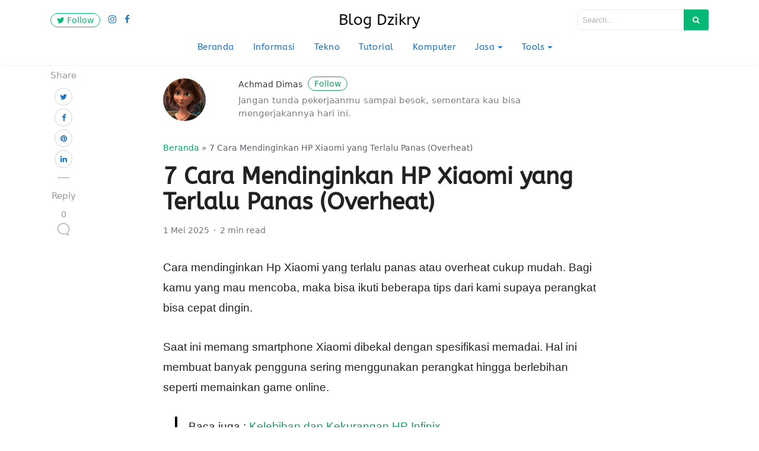

--- FILE ---
content_type: text/html; charset=UTF-8
request_url: https://blogdzikry.com/cara-mendinginkan-hp-xiaomi-yang-terlalu-panas/
body_size: 23130
content:
<!DOCTYPE html>
<html lang="id">
<head><meta charset="UTF-8"><script>if(navigator.userAgent.match(/MSIE|Internet Explorer/i)||navigator.userAgent.match(/Trident\/7\..*?rv:11/i)){var href=document.location.href;if(!href.match(/[?&]nowprocket/)){if(href.indexOf("?")==-1){if(href.indexOf("#")==-1){document.location.href=href+"?nowprocket=1"}else{document.location.href=href.replace("#","?nowprocket=1#")}}else{if(href.indexOf("#")==-1){document.location.href=href+"&nowprocket=1"}else{document.location.href=href.replace("#","&nowprocket=1#")}}}}</script><script>(()=>{class RocketLazyLoadScripts{constructor(){this.v="2.0.3",this.userEvents=["keydown","keyup","mousedown","mouseup","mousemove","mouseover","mouseenter","mouseout","mouseleave","touchmove","touchstart","touchend","touchcancel","wheel","click","dblclick","input","visibilitychange"],this.attributeEvents=["onblur","onclick","oncontextmenu","ondblclick","onfocus","onmousedown","onmouseenter","onmouseleave","onmousemove","onmouseout","onmouseover","onmouseup","onmousewheel","onscroll","onsubmit"]}async t(){this.i(),this.o(),/iP(ad|hone)/.test(navigator.userAgent)&&this.h(),this.u(),this.l(this),this.m(),this.k(this),this.p(this),this._(),await Promise.all([this.R(),this.L()]),this.lastBreath=Date.now(),this.S(this),this.P(),this.D(),this.O(),this.M(),await this.C(this.delayedScripts.normal),await this.C(this.delayedScripts.defer),await this.C(this.delayedScripts.async),this.F("domReady"),await this.T(),await this.j(),await this.I(),this.F("windowLoad"),await this.A(),window.dispatchEvent(new Event("rocket-allScriptsLoaded")),this.everythingLoaded=!0,this.lastTouchEnd&&await new Promise((t=>setTimeout(t,500-Date.now()+this.lastTouchEnd))),this.H(),this.F("all"),this.U(),this.W()}i(){this.CSPIssue=sessionStorage.getItem("rocketCSPIssue"),document.addEventListener("securitypolicyviolation",(t=>{this.CSPIssue||"script-src-elem"!==t.violatedDirective||"data"!==t.blockedURI||(this.CSPIssue=!0,sessionStorage.setItem("rocketCSPIssue",!0))}),{isRocket:!0})}o(){window.addEventListener("pageshow",(t=>{this.persisted=t.persisted,this.realWindowLoadedFired=!0}),{isRocket:!0}),window.addEventListener("pagehide",(()=>{this.onFirstUserAction=null}),{isRocket:!0})}h(){let t;function e(e){t=e}window.addEventListener("touchstart",e,{isRocket:!0}),window.addEventListener("touchend",(function i(o){Math.abs(o.changedTouches[0].pageX-t.changedTouches[0].pageX)<10&&Math.abs(o.changedTouches[0].pageY-t.changedTouches[0].pageY)<10&&o.timeStamp-t.timeStamp<200&&(o.target.dispatchEvent(new PointerEvent("click",{target:o.target,bubbles:!0,cancelable:!0,detail:1})),event.preventDefault(),window.removeEventListener("touchstart",e,{isRocket:!0}),window.removeEventListener("touchend",i,{isRocket:!0}))}),{isRocket:!0})}q(t){this.userActionTriggered||("mousemove"!==t.type||this.firstMousemoveIgnored?"keyup"===t.type||"mouseover"===t.type||"mouseout"===t.type||(this.userActionTriggered=!0,this.onFirstUserAction&&this.onFirstUserAction()):this.firstMousemoveIgnored=!0),"click"===t.type&&t.preventDefault(),this.savedUserEvents.length>0&&(t.stopPropagation(),t.stopImmediatePropagation()),"touchstart"===this.lastEvent&&"touchend"===t.type&&(this.lastTouchEnd=Date.now()),"click"===t.type&&(this.lastTouchEnd=0),this.lastEvent=t.type,this.savedUserEvents.push(t)}u(){this.savedUserEvents=[],this.userEventHandler=this.q.bind(this),this.userEvents.forEach((t=>window.addEventListener(t,this.userEventHandler,{passive:!1,isRocket:!0})))}U(){this.userEvents.forEach((t=>window.removeEventListener(t,this.userEventHandler,{passive:!1,isRocket:!0}))),this.savedUserEvents.forEach((t=>{t.target.dispatchEvent(new window[t.constructor.name](t.type,t))}))}m(){this.eventsMutationObserver=new MutationObserver((t=>{const e="return false";for(const i of t){if("attributes"===i.type){const t=i.target.getAttribute(i.attributeName);t&&t!==e&&(i.target.setAttribute("data-rocket-"+i.attributeName,t),i.target["rocket"+i.attributeName]=new Function("event",t),i.target.setAttribute(i.attributeName,e))}"childList"===i.type&&i.addedNodes.forEach((t=>{if(t.nodeType===Node.ELEMENT_NODE)for(const i of t.attributes)this.attributeEvents.includes(i.name)&&i.value&&""!==i.value&&(t.setAttribute("data-rocket-"+i.name,i.value),t["rocket"+i.name]=new Function("event",i.value),t.setAttribute(i.name,e))}))}})),this.eventsMutationObserver.observe(document,{subtree:!0,childList:!0,attributeFilter:this.attributeEvents})}H(){this.eventsMutationObserver.disconnect(),this.attributeEvents.forEach((t=>{document.querySelectorAll("[data-rocket-"+t+"]").forEach((e=>{e.setAttribute(t,e.getAttribute("data-rocket-"+t)),e.removeAttribute("data-rocket-"+t)}))}))}k(t){Object.defineProperty(HTMLElement.prototype,"onclick",{get(){return this.rocketonclick||null},set(e){this.rocketonclick=e,this.setAttribute(t.everythingLoaded?"onclick":"data-rocket-onclick","this.rocketonclick(event)")}})}S(t){function e(e,i){let o=e[i];e[i]=null,Object.defineProperty(e,i,{get:()=>o,set(s){t.everythingLoaded?o=s:e["rocket"+i]=o=s}})}e(document,"onreadystatechange"),e(window,"onload"),e(window,"onpageshow");try{Object.defineProperty(document,"readyState",{get:()=>t.rocketReadyState,set(e){t.rocketReadyState=e},configurable:!0}),document.readyState="loading"}catch(t){console.log("WPRocket DJE readyState conflict, bypassing")}}l(t){this.originalAddEventListener=EventTarget.prototype.addEventListener,this.originalRemoveEventListener=EventTarget.prototype.removeEventListener,this.savedEventListeners=[],EventTarget.prototype.addEventListener=function(e,i,o){o&&o.isRocket||!t.B(e,this)&&!t.userEvents.includes(e)||t.B(e,this)&&!t.userActionTriggered||e.startsWith("rocket-")||t.everythingLoaded?t.originalAddEventListener.call(this,e,i,o):t.savedEventListeners.push({target:this,remove:!1,type:e,func:i,options:o})},EventTarget.prototype.removeEventListener=function(e,i,o){o&&o.isRocket||!t.B(e,this)&&!t.userEvents.includes(e)||t.B(e,this)&&!t.userActionTriggered||e.startsWith("rocket-")||t.everythingLoaded?t.originalRemoveEventListener.call(this,e,i,o):t.savedEventListeners.push({target:this,remove:!0,type:e,func:i,options:o})}}F(t){"all"===t&&(EventTarget.prototype.addEventListener=this.originalAddEventListener,EventTarget.prototype.removeEventListener=this.originalRemoveEventListener),this.savedEventListeners=this.savedEventListeners.filter((e=>{let i=e.type,o=e.target||window;return"domReady"===t&&"DOMContentLoaded"!==i&&"readystatechange"!==i||("windowLoad"===t&&"load"!==i&&"readystatechange"!==i&&"pageshow"!==i||(this.B(i,o)&&(i="rocket-"+i),e.remove?o.removeEventListener(i,e.func,e.options):o.addEventListener(i,e.func,e.options),!1))}))}p(t){let e;function i(e){return t.everythingLoaded?e:e.split(" ").map((t=>"load"===t||t.startsWith("load.")?"rocket-jquery-load":t)).join(" ")}function o(o){function s(e){const s=o.fn[e];o.fn[e]=o.fn.init.prototype[e]=function(){return this[0]===window&&t.userActionTriggered&&("string"==typeof arguments[0]||arguments[0]instanceof String?arguments[0]=i(arguments[0]):"object"==typeof arguments[0]&&Object.keys(arguments[0]).forEach((t=>{const e=arguments[0][t];delete arguments[0][t],arguments[0][i(t)]=e}))),s.apply(this,arguments),this}}if(o&&o.fn&&!t.allJQueries.includes(o)){const e={DOMContentLoaded:[],"rocket-DOMContentLoaded":[]};for(const t in e)document.addEventListener(t,(()=>{e[t].forEach((t=>t()))}),{isRocket:!0});o.fn.ready=o.fn.init.prototype.ready=function(i){function s(){parseInt(o.fn.jquery)>2?setTimeout((()=>i.bind(document)(o))):i.bind(document)(o)}return t.realDomReadyFired?!t.userActionTriggered||t.fauxDomReadyFired?s():e["rocket-DOMContentLoaded"].push(s):e.DOMContentLoaded.push(s),o([])},s("on"),s("one"),s("off"),t.allJQueries.push(o)}e=o}t.allJQueries=[],o(window.jQuery),Object.defineProperty(window,"jQuery",{get:()=>e,set(t){o(t)}})}P(){const t=new Map;document.write=document.writeln=function(e){const i=document.currentScript,o=document.createRange(),s=i.parentElement;let n=t.get(i);void 0===n&&(n=i.nextSibling,t.set(i,n));const c=document.createDocumentFragment();o.setStart(c,0),c.appendChild(o.createContextualFragment(e)),s.insertBefore(c,n)}}async R(){return new Promise((t=>{this.userActionTriggered?t():this.onFirstUserAction=t}))}async L(){return new Promise((t=>{document.addEventListener("DOMContentLoaded",(()=>{this.realDomReadyFired=!0,t()}),{isRocket:!0})}))}async I(){return this.realWindowLoadedFired?Promise.resolve():new Promise((t=>{window.addEventListener("load",t,{isRocket:!0})}))}M(){this.pendingScripts=[];this.scriptsMutationObserver=new MutationObserver((t=>{for(const e of t)e.addedNodes.forEach((t=>{"SCRIPT"!==t.tagName||t.noModule||t.isWPRocket||this.pendingScripts.push({script:t,promise:new Promise((e=>{const i=()=>{const i=this.pendingScripts.findIndex((e=>e.script===t));i>=0&&this.pendingScripts.splice(i,1),e()};t.addEventListener("load",i,{isRocket:!0}),t.addEventListener("error",i,{isRocket:!0}),setTimeout(i,1e3)}))})}))})),this.scriptsMutationObserver.observe(document,{childList:!0,subtree:!0})}async j(){await this.J(),this.pendingScripts.length?(await this.pendingScripts[0].promise,await this.j()):this.scriptsMutationObserver.disconnect()}D(){this.delayedScripts={normal:[],async:[],defer:[]},document.querySelectorAll("script[type$=rocketlazyloadscript]").forEach((t=>{t.hasAttribute("data-rocket-src")?t.hasAttribute("async")&&!1!==t.async?this.delayedScripts.async.push(t):t.hasAttribute("defer")&&!1!==t.defer||"module"===t.getAttribute("data-rocket-type")?this.delayedScripts.defer.push(t):this.delayedScripts.normal.push(t):this.delayedScripts.normal.push(t)}))}async _(){await this.L();let t=[];document.querySelectorAll("script[type$=rocketlazyloadscript][data-rocket-src]").forEach((e=>{let i=e.getAttribute("data-rocket-src");if(i&&!i.startsWith("data:")){i.startsWith("//")&&(i=location.protocol+i);try{const o=new URL(i).origin;o!==location.origin&&t.push({src:o,crossOrigin:e.crossOrigin||"module"===e.getAttribute("data-rocket-type")})}catch(t){}}})),t=[...new Map(t.map((t=>[JSON.stringify(t),t]))).values()],this.N(t,"preconnect")}async $(t){if(await this.G(),!0!==t.noModule||!("noModule"in HTMLScriptElement.prototype))return new Promise((e=>{let i;function o(){(i||t).setAttribute("data-rocket-status","executed"),e()}try{if(navigator.userAgent.includes("Firefox/")||""===navigator.vendor||this.CSPIssue)i=document.createElement("script"),[...t.attributes].forEach((t=>{let e=t.nodeName;"type"!==e&&("data-rocket-type"===e&&(e="type"),"data-rocket-src"===e&&(e="src"),i.setAttribute(e,t.nodeValue))})),t.text&&(i.text=t.text),t.nonce&&(i.nonce=t.nonce),i.hasAttribute("src")?(i.addEventListener("load",o,{isRocket:!0}),i.addEventListener("error",(()=>{i.setAttribute("data-rocket-status","failed-network"),e()}),{isRocket:!0}),setTimeout((()=>{i.isConnected||e()}),1)):(i.text=t.text,o()),i.isWPRocket=!0,t.parentNode.replaceChild(i,t);else{const i=t.getAttribute("data-rocket-type"),s=t.getAttribute("data-rocket-src");i?(t.type=i,t.removeAttribute("data-rocket-type")):t.removeAttribute("type"),t.addEventListener("load",o,{isRocket:!0}),t.addEventListener("error",(i=>{this.CSPIssue&&i.target.src.startsWith("data:")?(console.log("WPRocket: CSP fallback activated"),t.removeAttribute("src"),this.$(t).then(e)):(t.setAttribute("data-rocket-status","failed-network"),e())}),{isRocket:!0}),s?(t.fetchPriority="high",t.removeAttribute("data-rocket-src"),t.src=s):t.src="data:text/javascript;base64,"+window.btoa(unescape(encodeURIComponent(t.text)))}}catch(i){t.setAttribute("data-rocket-status","failed-transform"),e()}}));t.setAttribute("data-rocket-status","skipped")}async C(t){const e=t.shift();return e?(e.isConnected&&await this.$(e),this.C(t)):Promise.resolve()}O(){this.N([...this.delayedScripts.normal,...this.delayedScripts.defer,...this.delayedScripts.async],"preload")}N(t,e){this.trash=this.trash||[];let i=!0;var o=document.createDocumentFragment();t.forEach((t=>{const s=t.getAttribute&&t.getAttribute("data-rocket-src")||t.src;if(s&&!s.startsWith("data:")){const n=document.createElement("link");n.href=s,n.rel=e,"preconnect"!==e&&(n.as="script",n.fetchPriority=i?"high":"low"),t.getAttribute&&"module"===t.getAttribute("data-rocket-type")&&(n.crossOrigin=!0),t.crossOrigin&&(n.crossOrigin=t.crossOrigin),t.integrity&&(n.integrity=t.integrity),t.nonce&&(n.nonce=t.nonce),o.appendChild(n),this.trash.push(n),i=!1}})),document.head.appendChild(o)}W(){this.trash.forEach((t=>t.remove()))}async T(){try{document.readyState="interactive"}catch(t){}this.fauxDomReadyFired=!0;try{await this.G(),document.dispatchEvent(new Event("rocket-readystatechange")),await this.G(),document.rocketonreadystatechange&&document.rocketonreadystatechange(),await this.G(),document.dispatchEvent(new Event("rocket-DOMContentLoaded")),await this.G(),window.dispatchEvent(new Event("rocket-DOMContentLoaded"))}catch(t){console.error(t)}}async A(){try{document.readyState="complete"}catch(t){}try{await this.G(),document.dispatchEvent(new Event("rocket-readystatechange")),await this.G(),document.rocketonreadystatechange&&document.rocketonreadystatechange(),await this.G(),window.dispatchEvent(new Event("rocket-load")),await this.G(),window.rocketonload&&window.rocketonload(),await this.G(),this.allJQueries.forEach((t=>t(window).trigger("rocket-jquery-load"))),await this.G();const t=new Event("rocket-pageshow");t.persisted=this.persisted,window.dispatchEvent(t),await this.G(),window.rocketonpageshow&&window.rocketonpageshow({persisted:this.persisted})}catch(t){console.error(t)}}async G(){Date.now()-this.lastBreath>45&&(await this.J(),this.lastBreath=Date.now())}async J(){return document.hidden?new Promise((t=>setTimeout(t))):new Promise((t=>requestAnimationFrame(t)))}B(t,e){return e===document&&"readystatechange"===t||(e===document&&"DOMContentLoaded"===t||(e===window&&"DOMContentLoaded"===t||(e===window&&"load"===t||e===window&&"pageshow"===t)))}static run(){(new RocketLazyLoadScripts).t()}}RocketLazyLoadScripts.run()})();</script>

<meta name="viewport" content="width=device-width, initial-scale=1">
<link rel="pingback" href="https://blogdzikry.com/xmlrpc.php">
<Meta Content="Website masa kini yang membahas berbagai informasi teknologi dan komputer" Name="Description"/>
<Meta Content="Blog Dzikry" Name="Keywords"/>	

<link rel="publisher" href="https://www.facebook.com/masdzikryagency/">
<link rel="publisher" href="https://twitter.com/dzikrynuralam/">
<link rel="publisher" href="https://instagram.com/masdzikry/">	

<!-- Google tag (gtag.js) -->
<script type="rocketlazyloadscript" async data-rocket-src="https://www.googletagmanager.com/gtag/js?id=G-2MFJEQFPKK"></script>
<script type="rocketlazyloadscript">
  window.dataLayer = window.dataLayer || [];
  function gtag(){dataLayer.push(arguments);}
  gtag('js', new Date());

  gtag('config', 'G-2MFJEQFPKK');
</script>
	
<meta name='robots' content='index, follow, max-image-preview:large, max-snippet:-1, max-video-preview:-1' />
	<style>img:is([sizes="auto" i], [sizes^="auto," i]) { contain-intrinsic-size: 3000px 1500px }</style>
	<meta name="description" content="Cara mendinginkan Hp Xiaomi yang terlalu panas atau overheat cukup mudah. Bagi kamu yang mau mencoba, maka bisa ikuti beberapa tips dari kami supaya perangkat bisa cepat dingin. Saat ini memang smartphone Xiaomi dibekal dengan spesifikasi memadai. Hal ini membuat banyak pengguna sering menggunakan perangkat hingga berlebihan seperti memainkan game online. Baca juga : Kelebihan [&hellip;]" />

	<!-- This site is optimized with the Yoast SEO plugin v26.2 - https://yoast.com/wordpress/plugins/seo/ -->
	<title>7 Cara Mendinginkan HP Xiaomi yang Terlalu Panas (Overheat)</title><link rel="preload" data-rocket-preload as="image" href="https://blogdzikry.com/wp-content/uploads/2023/03/Cara-Mendinginkan-HP-Xiaomi-yang-Terlalu-Panas.webp" imagesrcset="https://blogdzikry.com/wp-content/uploads/2023/03/Cara-Mendinginkan-HP-Xiaomi-yang-Terlalu-Panas.webp 600w, https://blogdzikry.com/wp-content/uploads/2023/03/Cara-Mendinginkan-HP-Xiaomi-yang-Terlalu-Panas-300x196.webp 300w" imagesizes="(max-width: 600px) 100vw, 600px" fetchpriority="high">
	<meta name="description" content="Cara mendinginkan Hp Xiaomi yang terlalu panas atau overheat cukup mudah. Bagi kamu yang mau mencoba, maka bisa ikuti beberapa tips dari kami supaya perangkat bisa cepat dingin." />
	<link rel="canonical" href="https://blogdzikry.com/cara-mendinginkan-hp-xiaomi-yang-terlalu-panas/" />
	<meta property="og:locale" content="id_ID" />
	<meta property="og:type" content="article" />
	<meta property="og:title" content="7 Cara Mendinginkan HP Xiaomi yang Terlalu Panas (Overheat)" />
	<meta property="og:description" content="Cara mendinginkan Hp Xiaomi yang terlalu panas atau overheat cukup mudah. Bagi kamu yang mau mencoba, maka bisa ikuti beberapa tips dari kami supaya perangkat bisa cepat dingin." />
	<meta property="og:url" content="https://blogdzikry.com/cara-mendinginkan-hp-xiaomi-yang-terlalu-panas/" />
	<meta property="og:site_name" content="Blog Dzikry" />
	<meta property="article:publisher" content="https://facebook.com/masdzikryagency" />
	<meta property="article:published_time" content="2025-05-01T14:25:22+00:00" />
	<meta property="og:image" content="https://blogdzikry.com/wp-content/uploads/2023/03/Cara-Mendinginkan-HP-Xiaomi-yang-Terlalu-Panas.webp" />
	<meta property="og:image:width" content="600" />
	<meta property="og:image:height" content="391" />
	<meta property="og:image:type" content="image/webp" />
	<meta name="author" content="Achmad Dimas" />
	<meta name="twitter:card" content="summary_large_image" />
	<meta name="twitter:site" content="@dzikrynuralam" />
	<meta name="twitter:label1" content="Ditulis oleh" />
	<meta name="twitter:data1" content="Achmad Dimas" />
	<meta name="twitter:label2" content="Estimasi waktu membaca" />
	<meta name="twitter:data2" content="5 menit" />
	<script type="application/ld+json" class="yoast-schema-graph">{"@context":"https://schema.org","@graph":[{"@type":"Article","@id":"https://blogdzikry.com/cara-mendinginkan-hp-xiaomi-yang-terlalu-panas/#article","isPartOf":{"@id":"https://blogdzikry.com/cara-mendinginkan-hp-xiaomi-yang-terlalu-panas/"},"author":{"name":"Achmad Dimas","@id":"https://blogdzikry.com/#/schema/person/1c2961e3ad8f53adf9879dc53c8a880f"},"headline":"7 Cara Mendinginkan HP Xiaomi yang Terlalu Panas (Overheat)","datePublished":"2025-05-01T14:25:22+00:00","mainEntityOfPage":{"@id":"https://blogdzikry.com/cara-mendinginkan-hp-xiaomi-yang-terlalu-panas/"},"wordCount":716,"commentCount":0,"publisher":{"@id":"https://blogdzikry.com/#/schema/person/5b64a2e0484a03854270b0085b97776c"},"image":{"@id":"https://blogdzikry.com/cara-mendinginkan-hp-xiaomi-yang-terlalu-panas/#primaryimage"},"thumbnailUrl":"https://blogdzikry.com/wp-content/uploads/2023/03/Cara-Mendinginkan-HP-Xiaomi-yang-Terlalu-Panas.webp","keywords":["Cara Mendinginkan HP Xiaomi yang Terlalu Panas","Cara mengatasi overheat","hp Xiaomi","Overheat","Tips","Troubleshooting","Tutorial"],"articleSection":["Smartphone","Tips","Tutorial","Xiaomi"],"inLanguage":"id","potentialAction":[{"@type":"CommentAction","name":"Comment","target":["https://blogdzikry.com/cara-mendinginkan-hp-xiaomi-yang-terlalu-panas/#respond"]}]},{"@type":"WebPage","@id":"https://blogdzikry.com/cara-mendinginkan-hp-xiaomi-yang-terlalu-panas/","url":"https://blogdzikry.com/cara-mendinginkan-hp-xiaomi-yang-terlalu-panas/","name":"7 Cara Mendinginkan HP Xiaomi yang Terlalu Panas (Overheat)","isPartOf":{"@id":"https://blogdzikry.com/#website"},"primaryImageOfPage":{"@id":"https://blogdzikry.com/cara-mendinginkan-hp-xiaomi-yang-terlalu-panas/#primaryimage"},"image":{"@id":"https://blogdzikry.com/cara-mendinginkan-hp-xiaomi-yang-terlalu-panas/#primaryimage"},"thumbnailUrl":"https://blogdzikry.com/wp-content/uploads/2023/03/Cara-Mendinginkan-HP-Xiaomi-yang-Terlalu-Panas.webp","datePublished":"2025-05-01T14:25:22+00:00","description":"Cara mendinginkan Hp Xiaomi yang terlalu panas atau overheat cukup mudah. Bagi kamu yang mau mencoba, maka bisa ikuti beberapa tips dari kami supaya perangkat bisa cepat dingin.","breadcrumb":{"@id":"https://blogdzikry.com/cara-mendinginkan-hp-xiaomi-yang-terlalu-panas/#breadcrumb"},"inLanguage":"id","potentialAction":[{"@type":"ReadAction","target":["https://blogdzikry.com/cara-mendinginkan-hp-xiaomi-yang-terlalu-panas/"]}]},{"@type":"ImageObject","inLanguage":"id","@id":"https://blogdzikry.com/cara-mendinginkan-hp-xiaomi-yang-terlalu-panas/#primaryimage","url":"https://blogdzikry.com/wp-content/uploads/2023/03/Cara-Mendinginkan-HP-Xiaomi-yang-Terlalu-Panas.webp","contentUrl":"https://blogdzikry.com/wp-content/uploads/2023/03/Cara-Mendinginkan-HP-Xiaomi-yang-Terlalu-Panas.webp","width":600,"height":391,"caption":"Cara Mendinginkan HP Xiaomi yang Terlalu Panas"},{"@type":"BreadcrumbList","@id":"https://blogdzikry.com/cara-mendinginkan-hp-xiaomi-yang-terlalu-panas/#breadcrumb","itemListElement":[{"@type":"ListItem","position":1,"name":"Beranda","item":"https://blogdzikry.com/"},{"@type":"ListItem","position":2,"name":"7 Cara Mendinginkan HP Xiaomi yang Terlalu Panas (Overheat)"}]},{"@type":"WebSite","@id":"https://blogdzikry.com/#website","url":"https://blogdzikry.com/","name":"Blog Dzikry","description":"Website Teknologi Masa Kini","publisher":{"@id":"https://blogdzikry.com/#/schema/person/5b64a2e0484a03854270b0085b97776c"},"potentialAction":[{"@type":"SearchAction","target":{"@type":"EntryPoint","urlTemplate":"https://blogdzikry.com/?s={search_term_string}"},"query-input":{"@type":"PropertyValueSpecification","valueRequired":true,"valueName":"search_term_string"}}],"inLanguage":"id"},{"@type":["Person","Organization"],"@id":"https://blogdzikry.com/#/schema/person/5b64a2e0484a03854270b0085b97776c","name":"Dzikry","image":{"@type":"ImageObject","inLanguage":"id","@id":"https://blogdzikry.com/#/schema/person/image/","url":"https://blogdzikry.com/wp-content/uploads/2022/09/Blog-Dzikry-Logo-1000.webp","contentUrl":"https://blogdzikry.com/wp-content/uploads/2022/09/Blog-Dzikry-Logo-1000.webp","width":1000,"height":1000,"caption":"Dzikry"},"logo":{"@id":"https://blogdzikry.com/#/schema/person/image/"},"description":"Hanya manusia biasa bernama lengkap Moch Dzikry Nur Alam yang menyukai berbagai informasi seputar dunia teknologi dan komputer modern.","sameAs":["https://blogdzikry.com","https://facebook.com/masdzikryagency","https://instagram.com/masdzikry","https://www.linkedin.com/in/moch-dzikry-nur-alam","https://id.pinterest.com/masdzikry/","https://x.com/https://twitter.com/dzikrynuralam","https://www.youtube.com/channel/UCTtsNZU_yrX_TNnCSOBxONA","https://www.tumblr.com/blog/masdzikry"]},{"@type":"Person","@id":"https://blogdzikry.com/#/schema/person/1c2961e3ad8f53adf9879dc53c8a880f","name":"Achmad Dimas","image":{"@type":"ImageObject","inLanguage":"id","@id":"https://blogdzikry.com/#/schema/person/image/","url":"https://secure.gravatar.com/avatar/d448fdf08ba75bc608e70910c6b1539ceb2b070f9b9dbc262f1eef1412e6cbc3?s=96&d=wavatar&r=g","contentUrl":"https://secure.gravatar.com/avatar/d448fdf08ba75bc608e70910c6b1539ceb2b070f9b9dbc262f1eef1412e6cbc3?s=96&d=wavatar&r=g","caption":"Achmad Dimas"},"description":"Jangan tunda pekerjaanmu sampai besok, sementara kau bisa mengerjakannya hari ini.","sameAs":["https://blogdzikry.com"],"url":"https://blogdzikry.com/author/dimas/"}]}</script>
	<!-- / Yoast SEO plugin. -->


<link rel='dns-prefetch' href='//maxcdn.bootstrapcdn.com' />

<link rel="alternate" type="application/rss+xml" title="Blog Dzikry &raquo; Feed" href="https://blogdzikry.com/feed/" />
<link rel="alternate" type="application/rss+xml" title="Blog Dzikry &raquo; Umpan Komentar" href="https://blogdzikry.com/comments/feed/" />
<link rel="alternate" type="application/rss+xml" title="Blog Dzikry &raquo; 7 Cara Mendinginkan HP Xiaomi yang Terlalu Panas (Overheat) Umpan Komentar" href="https://blogdzikry.com/cara-mendinginkan-hp-xiaomi-yang-terlalu-panas/feed/" />
<style id='wp-emoji-styles-inline-css' type='text/css'>

	img.wp-smiley, img.emoji {
		display: inline !important;
		border: none !important;
		box-shadow: none !important;
		height: 1em !important;
		width: 1em !important;
		margin: 0 0.07em !important;
		vertical-align: -0.1em !important;
		background: none !important;
		padding: 0 !important;
	}
</style>
<link rel='stylesheet' id='wp-block-library-css' href='https://blogdzikry.com/wp-includes/css/dist/block-library/style.min.css?ver=6.8.3' type='text/css' media='all' />
<style id='wp-block-library-theme-inline-css' type='text/css'>
.wp-block-audio :where(figcaption){color:#555;font-size:13px;text-align:center}.is-dark-theme .wp-block-audio :where(figcaption){color:#ffffffa6}.wp-block-audio{margin:0 0 1em}.wp-block-code{border:1px solid #ccc;border-radius:4px;font-family:Menlo,Consolas,monaco,monospace;padding:.8em 1em}.wp-block-embed :where(figcaption){color:#555;font-size:13px;text-align:center}.is-dark-theme .wp-block-embed :where(figcaption){color:#ffffffa6}.wp-block-embed{margin:0 0 1em}.blocks-gallery-caption{color:#555;font-size:13px;text-align:center}.is-dark-theme .blocks-gallery-caption{color:#ffffffa6}:root :where(.wp-block-image figcaption){color:#555;font-size:13px;text-align:center}.is-dark-theme :root :where(.wp-block-image figcaption){color:#ffffffa6}.wp-block-image{margin:0 0 1em}.wp-block-pullquote{border-bottom:4px solid;border-top:4px solid;color:currentColor;margin-bottom:1.75em}.wp-block-pullquote cite,.wp-block-pullquote footer,.wp-block-pullquote__citation{color:currentColor;font-size:.8125em;font-style:normal;text-transform:uppercase}.wp-block-quote{border-left:.25em solid;margin:0 0 1.75em;padding-left:1em}.wp-block-quote cite,.wp-block-quote footer{color:currentColor;font-size:.8125em;font-style:normal;position:relative}.wp-block-quote:where(.has-text-align-right){border-left:none;border-right:.25em solid;padding-left:0;padding-right:1em}.wp-block-quote:where(.has-text-align-center){border:none;padding-left:0}.wp-block-quote.is-large,.wp-block-quote.is-style-large,.wp-block-quote:where(.is-style-plain){border:none}.wp-block-search .wp-block-search__label{font-weight:700}.wp-block-search__button{border:1px solid #ccc;padding:.375em .625em}:where(.wp-block-group.has-background){padding:1.25em 2.375em}.wp-block-separator.has-css-opacity{opacity:.4}.wp-block-separator{border:none;border-bottom:2px solid;margin-left:auto;margin-right:auto}.wp-block-separator.has-alpha-channel-opacity{opacity:1}.wp-block-separator:not(.is-style-wide):not(.is-style-dots){width:100px}.wp-block-separator.has-background:not(.is-style-dots){border-bottom:none;height:1px}.wp-block-separator.has-background:not(.is-style-wide):not(.is-style-dots){height:2px}.wp-block-table{margin:0 0 1em}.wp-block-table td,.wp-block-table th{word-break:normal}.wp-block-table :where(figcaption){color:#555;font-size:13px;text-align:center}.is-dark-theme .wp-block-table :where(figcaption){color:#ffffffa6}.wp-block-video :where(figcaption){color:#555;font-size:13px;text-align:center}.is-dark-theme .wp-block-video :where(figcaption){color:#ffffffa6}.wp-block-video{margin:0 0 1em}:root :where(.wp-block-template-part.has-background){margin-bottom:0;margin-top:0;padding:1.25em 2.375em}
</style>
<style id='classic-theme-styles-inline-css' type='text/css'>
/*! This file is auto-generated */
.wp-block-button__link{color:#fff;background-color:#32373c;border-radius:9999px;box-shadow:none;text-decoration:none;padding:calc(.667em + 2px) calc(1.333em + 2px);font-size:1.125em}.wp-block-file__button{background:#32373c;color:#fff;text-decoration:none}
</style>
<link rel='stylesheet' id='quads-style-css-css' href='https://blogdzikry.com/wp-content/plugins/quick-adsense-reloaded/includes/gutenberg/dist/blocks.style.build.css?ver=2.0.94.1' type='text/css' media='all' />
<style id='global-styles-inline-css' type='text/css'>
:root{--wp--preset--aspect-ratio--square: 1;--wp--preset--aspect-ratio--4-3: 4/3;--wp--preset--aspect-ratio--3-4: 3/4;--wp--preset--aspect-ratio--3-2: 3/2;--wp--preset--aspect-ratio--2-3: 2/3;--wp--preset--aspect-ratio--16-9: 16/9;--wp--preset--aspect-ratio--9-16: 9/16;--wp--preset--color--black: #000000;--wp--preset--color--cyan-bluish-gray: #abb8c3;--wp--preset--color--white: #ffffff;--wp--preset--color--pale-pink: #f78da7;--wp--preset--color--vivid-red: #cf2e2e;--wp--preset--color--luminous-vivid-orange: #ff6900;--wp--preset--color--luminous-vivid-amber: #fcb900;--wp--preset--color--light-green-cyan: #7bdcb5;--wp--preset--color--vivid-green-cyan: #00d084;--wp--preset--color--pale-cyan-blue: #8ed1fc;--wp--preset--color--vivid-cyan-blue: #0693e3;--wp--preset--color--vivid-purple: #9b51e0;--wp--preset--gradient--vivid-cyan-blue-to-vivid-purple: linear-gradient(135deg,rgba(6,147,227,1) 0%,rgb(155,81,224) 100%);--wp--preset--gradient--light-green-cyan-to-vivid-green-cyan: linear-gradient(135deg,rgb(122,220,180) 0%,rgb(0,208,130) 100%);--wp--preset--gradient--luminous-vivid-amber-to-luminous-vivid-orange: linear-gradient(135deg,rgba(252,185,0,1) 0%,rgba(255,105,0,1) 100%);--wp--preset--gradient--luminous-vivid-orange-to-vivid-red: linear-gradient(135deg,rgba(255,105,0,1) 0%,rgb(207,46,46) 100%);--wp--preset--gradient--very-light-gray-to-cyan-bluish-gray: linear-gradient(135deg,rgb(238,238,238) 0%,rgb(169,184,195) 100%);--wp--preset--gradient--cool-to-warm-spectrum: linear-gradient(135deg,rgb(74,234,220) 0%,rgb(151,120,209) 20%,rgb(207,42,186) 40%,rgb(238,44,130) 60%,rgb(251,105,98) 80%,rgb(254,248,76) 100%);--wp--preset--gradient--blush-light-purple: linear-gradient(135deg,rgb(255,206,236) 0%,rgb(152,150,240) 100%);--wp--preset--gradient--blush-bordeaux: linear-gradient(135deg,rgb(254,205,165) 0%,rgb(254,45,45) 50%,rgb(107,0,62) 100%);--wp--preset--gradient--luminous-dusk: linear-gradient(135deg,rgb(255,203,112) 0%,rgb(199,81,192) 50%,rgb(65,88,208) 100%);--wp--preset--gradient--pale-ocean: linear-gradient(135deg,rgb(255,245,203) 0%,rgb(182,227,212) 50%,rgb(51,167,181) 100%);--wp--preset--gradient--electric-grass: linear-gradient(135deg,rgb(202,248,128) 0%,rgb(113,206,126) 100%);--wp--preset--gradient--midnight: linear-gradient(135deg,rgb(2,3,129) 0%,rgb(40,116,252) 100%);--wp--preset--font-size--small: 13px;--wp--preset--font-size--medium: 20px;--wp--preset--font-size--large: 36px;--wp--preset--font-size--x-large: 42px;--wp--preset--spacing--20: 0.44rem;--wp--preset--spacing--30: 0.67rem;--wp--preset--spacing--40: 1rem;--wp--preset--spacing--50: 1.5rem;--wp--preset--spacing--60: 2.25rem;--wp--preset--spacing--70: 3.38rem;--wp--preset--spacing--80: 5.06rem;--wp--preset--shadow--natural: 6px 6px 9px rgba(0, 0, 0, 0.2);--wp--preset--shadow--deep: 12px 12px 50px rgba(0, 0, 0, 0.4);--wp--preset--shadow--sharp: 6px 6px 0px rgba(0, 0, 0, 0.2);--wp--preset--shadow--outlined: 6px 6px 0px -3px rgba(255, 255, 255, 1), 6px 6px rgba(0, 0, 0, 1);--wp--preset--shadow--crisp: 6px 6px 0px rgba(0, 0, 0, 1);}:where(.is-layout-flex){gap: 0.5em;}:where(.is-layout-grid){gap: 0.5em;}body .is-layout-flex{display: flex;}.is-layout-flex{flex-wrap: wrap;align-items: center;}.is-layout-flex > :is(*, div){margin: 0;}body .is-layout-grid{display: grid;}.is-layout-grid > :is(*, div){margin: 0;}:where(.wp-block-columns.is-layout-flex){gap: 2em;}:where(.wp-block-columns.is-layout-grid){gap: 2em;}:where(.wp-block-post-template.is-layout-flex){gap: 1.25em;}:where(.wp-block-post-template.is-layout-grid){gap: 1.25em;}.has-black-color{color: var(--wp--preset--color--black) !important;}.has-cyan-bluish-gray-color{color: var(--wp--preset--color--cyan-bluish-gray) !important;}.has-white-color{color: var(--wp--preset--color--white) !important;}.has-pale-pink-color{color: var(--wp--preset--color--pale-pink) !important;}.has-vivid-red-color{color: var(--wp--preset--color--vivid-red) !important;}.has-luminous-vivid-orange-color{color: var(--wp--preset--color--luminous-vivid-orange) !important;}.has-luminous-vivid-amber-color{color: var(--wp--preset--color--luminous-vivid-amber) !important;}.has-light-green-cyan-color{color: var(--wp--preset--color--light-green-cyan) !important;}.has-vivid-green-cyan-color{color: var(--wp--preset--color--vivid-green-cyan) !important;}.has-pale-cyan-blue-color{color: var(--wp--preset--color--pale-cyan-blue) !important;}.has-vivid-cyan-blue-color{color: var(--wp--preset--color--vivid-cyan-blue) !important;}.has-vivid-purple-color{color: var(--wp--preset--color--vivid-purple) !important;}.has-black-background-color{background-color: var(--wp--preset--color--black) !important;}.has-cyan-bluish-gray-background-color{background-color: var(--wp--preset--color--cyan-bluish-gray) !important;}.has-white-background-color{background-color: var(--wp--preset--color--white) !important;}.has-pale-pink-background-color{background-color: var(--wp--preset--color--pale-pink) !important;}.has-vivid-red-background-color{background-color: var(--wp--preset--color--vivid-red) !important;}.has-luminous-vivid-orange-background-color{background-color: var(--wp--preset--color--luminous-vivid-orange) !important;}.has-luminous-vivid-amber-background-color{background-color: var(--wp--preset--color--luminous-vivid-amber) !important;}.has-light-green-cyan-background-color{background-color: var(--wp--preset--color--light-green-cyan) !important;}.has-vivid-green-cyan-background-color{background-color: var(--wp--preset--color--vivid-green-cyan) !important;}.has-pale-cyan-blue-background-color{background-color: var(--wp--preset--color--pale-cyan-blue) !important;}.has-vivid-cyan-blue-background-color{background-color: var(--wp--preset--color--vivid-cyan-blue) !important;}.has-vivid-purple-background-color{background-color: var(--wp--preset--color--vivid-purple) !important;}.has-black-border-color{border-color: var(--wp--preset--color--black) !important;}.has-cyan-bluish-gray-border-color{border-color: var(--wp--preset--color--cyan-bluish-gray) !important;}.has-white-border-color{border-color: var(--wp--preset--color--white) !important;}.has-pale-pink-border-color{border-color: var(--wp--preset--color--pale-pink) !important;}.has-vivid-red-border-color{border-color: var(--wp--preset--color--vivid-red) !important;}.has-luminous-vivid-orange-border-color{border-color: var(--wp--preset--color--luminous-vivid-orange) !important;}.has-luminous-vivid-amber-border-color{border-color: var(--wp--preset--color--luminous-vivid-amber) !important;}.has-light-green-cyan-border-color{border-color: var(--wp--preset--color--light-green-cyan) !important;}.has-vivid-green-cyan-border-color{border-color: var(--wp--preset--color--vivid-green-cyan) !important;}.has-pale-cyan-blue-border-color{border-color: var(--wp--preset--color--pale-cyan-blue) !important;}.has-vivid-cyan-blue-border-color{border-color: var(--wp--preset--color--vivid-cyan-blue) !important;}.has-vivid-purple-border-color{border-color: var(--wp--preset--color--vivid-purple) !important;}.has-vivid-cyan-blue-to-vivid-purple-gradient-background{background: var(--wp--preset--gradient--vivid-cyan-blue-to-vivid-purple) !important;}.has-light-green-cyan-to-vivid-green-cyan-gradient-background{background: var(--wp--preset--gradient--light-green-cyan-to-vivid-green-cyan) !important;}.has-luminous-vivid-amber-to-luminous-vivid-orange-gradient-background{background: var(--wp--preset--gradient--luminous-vivid-amber-to-luminous-vivid-orange) !important;}.has-luminous-vivid-orange-to-vivid-red-gradient-background{background: var(--wp--preset--gradient--luminous-vivid-orange-to-vivid-red) !important;}.has-very-light-gray-to-cyan-bluish-gray-gradient-background{background: var(--wp--preset--gradient--very-light-gray-to-cyan-bluish-gray) !important;}.has-cool-to-warm-spectrum-gradient-background{background: var(--wp--preset--gradient--cool-to-warm-spectrum) !important;}.has-blush-light-purple-gradient-background{background: var(--wp--preset--gradient--blush-light-purple) !important;}.has-blush-bordeaux-gradient-background{background: var(--wp--preset--gradient--blush-bordeaux) !important;}.has-luminous-dusk-gradient-background{background: var(--wp--preset--gradient--luminous-dusk) !important;}.has-pale-ocean-gradient-background{background: var(--wp--preset--gradient--pale-ocean) !important;}.has-electric-grass-gradient-background{background: var(--wp--preset--gradient--electric-grass) !important;}.has-midnight-gradient-background{background: var(--wp--preset--gradient--midnight) !important;}.has-small-font-size{font-size: var(--wp--preset--font-size--small) !important;}.has-medium-font-size{font-size: var(--wp--preset--font-size--medium) !important;}.has-large-font-size{font-size: var(--wp--preset--font-size--large) !important;}.has-x-large-font-size{font-size: var(--wp--preset--font-size--x-large) !important;}
:where(.wp-block-post-template.is-layout-flex){gap: 1.25em;}:where(.wp-block-post-template.is-layout-grid){gap: 1.25em;}
:where(.wp-block-columns.is-layout-flex){gap: 2em;}:where(.wp-block-columns.is-layout-grid){gap: 2em;}
:root :where(.wp-block-pullquote){font-size: 1.5em;line-height: 1.6;}
</style>
<link rel='stylesheet' id='bootstrap4-css' href='https://blogdzikry.com/wp-content/themes/mediumish/assets/css/bootstrap.min.css' type='text/css' media='all' />
<link data-minify="1" rel='stylesheet' id='fontawesome-css' href='https://blogdzikry.com/wp-content/cache/min/1/font-awesome/4.7.0/css/font-awesome.min.css?ver=1756291263' type='text/css' media='all' />
<link data-minify="1" rel='stylesheet' id='mediumish-style-css' href='https://blogdzikry.com/wp-content/cache/min/1/wp-content/themes/mediumish/style.css?ver=1756291263' type='text/css' media='all' />
<style id='rocket-lazyload-inline-css' type='text/css'>
.rll-youtube-player{position:relative;padding-bottom:56.23%;height:0;overflow:hidden;max-width:100%;}.rll-youtube-player:focus-within{outline: 2px solid currentColor;outline-offset: 5px;}.rll-youtube-player iframe{position:absolute;top:0;left:0;width:100%;height:100%;z-index:100;background:0 0}.rll-youtube-player img{bottom:0;display:block;left:0;margin:auto;max-width:100%;width:100%;position:absolute;right:0;top:0;border:none;height:auto;-webkit-transition:.4s all;-moz-transition:.4s all;transition:.4s all}.rll-youtube-player img:hover{-webkit-filter:brightness(75%)}.rll-youtube-player .play{height:100%;width:100%;left:0;top:0;position:absolute;background:url(https://blogdzikry.com/wp-content/plugins/wp-rocket/assets/img/youtube.png) no-repeat center;background-color: transparent !important;cursor:pointer;border:none;}.wp-embed-responsive .wp-has-aspect-ratio .rll-youtube-player{position:absolute;padding-bottom:0;width:100%;height:100%;top:0;bottom:0;left:0;right:0}
</style>
<style id='quads-styles-inline-css' type='text/css'>

    .quads-location ins.adsbygoogle {
        background: transparent !important;
    }.quads-location .quads_rotator_img{ opacity:1 !important;}
    .quads.quads_ad_container { display: grid; grid-template-columns: auto; grid-gap: 10px; padding: 10px; }
    .grid_image{animation: fadeIn 0.5s;-webkit-animation: fadeIn 0.5s;-moz-animation: fadeIn 0.5s;
        -o-animation: fadeIn 0.5s;-ms-animation: fadeIn 0.5s;}
    .quads-ad-label { font-size: 12px; text-align: center; color: #333;}
    .quads_click_impression { display: none;} .quads-location, .quads-ads-space{max-width:100%;} @media only screen and (max-width: 480px) { .quads-ads-space, .penci-builder-element .quads-ads-space{max-width:340px;}}
</style>
<script type="rocketlazyloadscript" data-rocket-type="text/javascript" data-rocket-src="https://blogdzikry.com/wp-includes/js/jquery/jquery.min.js?ver=3.7.1" id="jquery-core-js" data-rocket-defer defer></script>
<script type="rocketlazyloadscript" data-rocket-type="text/javascript" data-rocket-src="https://blogdzikry.com/wp-includes/js/jquery/jquery-migrate.min.js?ver=3.4.1" id="jquery-migrate-js" data-rocket-defer defer></script>
<link rel="https://api.w.org/" href="https://blogdzikry.com/wp-json/" /><link rel="alternate" title="JSON" type="application/json" href="https://blogdzikry.com/wp-json/wp/v2/posts/2132" /><link rel="EditURI" type="application/rsd+xml" title="RSD" href="https://blogdzikry.com/xmlrpc.php?rsd" />
<meta name="generator" content="WordPress 6.8.3" />
<link rel='shortlink' href='https://blogdzikry.com/?p=2132' />
<link rel="alternate" title="oEmbed (JSON)" type="application/json+oembed" href="https://blogdzikry.com/wp-json/oembed/1.0/embed?url=https%3A%2F%2Fblogdzikry.com%2Fcara-mendinginkan-hp-xiaomi-yang-terlalu-panas%2F" />
<link rel="alternate" title="oEmbed (XML)" type="text/xml+oembed" href="https://blogdzikry.com/wp-json/oembed/1.0/embed?url=https%3A%2F%2Fblogdzikry.com%2Fcara-mendinginkan-hp-xiaomi-yang-terlalu-panas%2F&#038;format=xml" />
 <script type="rocketlazyloadscript">
                  (adsbygoogle = window.adsbygoogle || []).push({
                  google_ad_client: "ca-pub-7300290108304111",
                  enable_page_level_ads: true
                  }); 
                 </script><script src="//pagead2.googlesyndication.com/pagead/js/adsbygoogle.js" data-rocket-defer defer></script><script type="rocketlazyloadscript">document.cookie = 'quads_browser_width='+screen.width;</script><style type="text/css">.recentcomments a{display:inline !important;padding:0 !important;margin:0 !important;}</style><link rel="icon" href="https://blogdzikry.com/wp-content/uploads/2022/09/cropped-Blog-Dzikry-Logo-512-32x32.webp" sizes="32x32" />
<link rel="icon" href="https://blogdzikry.com/wp-content/uploads/2022/09/cropped-Blog-Dzikry-Logo-512-192x192.webp" sizes="192x192" />
<link rel="apple-touch-icon" href="https://blogdzikry.com/wp-content/uploads/2022/09/cropped-Blog-Dzikry-Logo-512-180x180.webp" />
<meta name="msapplication-TileImage" content="https://blogdzikry.com/wp-content/uploads/2022/09/cropped-Blog-Dzikry-Logo-512-270x270.webp" />
<style id="kirki-inline-styles">.btn-simple{background-color:#1C9963;border-color:#1C9963;}.article-post a:not(.wp-block-button__link), .post .btn.follow, .post .post-top-meta .author-description a, article.page a:not(.wp-block-button__link), .alertbar a{color:#1C9963;}.post .btn.follow, .alertbar input[type="submit"]{border-color:#1C9963;}blockquote{border-color:#1C9963;}.entry-content input[type=submit], .alertbar input[type="submit"]{background-color:#1C9963;border-color:#1C9963;}p.sharecolour{color:#999999;}.shareitnow ul li a svg, .shareitnow a{fill:#1e73be;}.shareitnow li a{color:#1e73be;border-color:#d2d2d2;}#comments a{color:#1C9963;}.comment-form input.submit{background-color:#1C9963;border-color:#1C9963;}footer.footer a{color:#1C9963;}.mediumnavigation, .dropdown-menu, .dropdown-item{background-color:rgba(255,255,255,.97);}.mediumnavigation, .mediumnavigation a, .navbar-light .navbar-nav .nav-link{color:#1e73be;}.navbar-light .navbar-brand{color:#111111;}.navbar-light .navbar-brand:hover{color:#02b875;}.customarea .btn.follow{border-color:#02B875;color:#02B875;}.search-form .search-submit{background-color:#02B875;}.search-form .search-field{border-color:#eeeeee;}.search-form .search-submit .fa{color:#ffffff;}.search-form .search-field, .search-form .search-field::placeholder{color:#b2b2b2;}body{font-size:14px;line-height:1.5;color:#5f636d;}.h1,.h2,.h3,.h4,.h5,.h6,h1,h2,h3,h4,h5,h6{font-family:ABeeZee;font-weight:400;color:#222;}.carousel-excerpt .title{font-size:1.5em;letter-spacing:0px;line-height:1.2;text-transform:none;color:#1e73be;}.carousel-excerpt .fontlight{font-size:18px;letter-spacing:0px;line-height:1.4;color:#ffffff;}.mediumnavigation .navbar-brand{font-family:ABeeZee;font-size:26px;font-weight:400;letter-spacing:0px;}.navbar .nav-link{font-family:ABeeZee;font-size:15px;font-weight:400;letter-spacing:0.03em;text-transform:capitalize;}.article-post{font-family:-apple-system, BlinkMacSystemFont, "Segoe UI", Roboto, Oxygen-Sans, Ubuntu, Cantarell, "Helvetica Neue", sans-serif;font-size:1.8;line-height:1.8;color:#222222;}.mainheading h1.posttitle, h1.entry-title{font-size:2.8em;line-height:1.1;color:#222222;}.entry-content.page-content{font-size:1.2em;line-height:1.7;}@media (max-width: 767px){.navbar-collapse{background-color:rgba(255,255,255,.97);}}/* latin-ext */
@font-face {
  font-family: 'ABeeZee';
  font-style: italic;
  font-weight: 400;
  font-display: swap;
  src: url(https://blogdzikry.com/wp-content/fonts/abeezee/esDT31xSG-6AGleN2tCUnJ8DKpE.woff2) format('woff2');
  unicode-range: U+0100-02BA, U+02BD-02C5, U+02C7-02CC, U+02CE-02D7, U+02DD-02FF, U+0304, U+0308, U+0329, U+1D00-1DBF, U+1E00-1E9F, U+1EF2-1EFF, U+2020, U+20A0-20AB, U+20AD-20C0, U+2113, U+2C60-2C7F, U+A720-A7FF;
}
/* latin */
@font-face {
  font-family: 'ABeeZee';
  font-style: italic;
  font-weight: 400;
  font-display: swap;
  src: url(https://blogdzikry.com/wp-content/fonts/abeezee/esDT31xSG-6AGleN2tCUkp8D.woff2) format('woff2');
  unicode-range: U+0000-00FF, U+0131, U+0152-0153, U+02BB-02BC, U+02C6, U+02DA, U+02DC, U+0304, U+0308, U+0329, U+2000-206F, U+20AC, U+2122, U+2191, U+2193, U+2212, U+2215, U+FEFF, U+FFFD;
}
/* latin-ext */
@font-face {
  font-family: 'ABeeZee';
  font-style: normal;
  font-weight: 400;
  font-display: swap;
  src: url(https://blogdzikry.com/wp-content/fonts/abeezee/esDR31xSG-6AGleN2tukkIcH.woff2) format('woff2');
  unicode-range: U+0100-02BA, U+02BD-02C5, U+02C7-02CC, U+02CE-02D7, U+02DD-02FF, U+0304, U+0308, U+0329, U+1D00-1DBF, U+1E00-1E9F, U+1EF2-1EFF, U+2020, U+20A0-20AB, U+20AD-20C0, U+2113, U+2C60-2C7F, U+A720-A7FF;
}
/* latin */
@font-face {
  font-family: 'ABeeZee';
  font-style: normal;
  font-weight: 400;
  font-display: swap;
  src: url(https://blogdzikry.com/wp-content/fonts/abeezee/esDR31xSG-6AGleN2tWkkA.woff2) format('woff2');
  unicode-range: U+0000-00FF, U+0131, U+0152-0153, U+02BB-02BC, U+02C6, U+02DA, U+02DC, U+0304, U+0308, U+0329, U+2000-206F, U+20AC, U+2122, U+2191, U+2193, U+2212, U+2215, U+FEFF, U+FFFD;
}/* latin-ext */
@font-face {
  font-family: 'ABeeZee';
  font-style: italic;
  font-weight: 400;
  font-display: swap;
  src: url(https://blogdzikry.com/wp-content/fonts/abeezee/esDT31xSG-6AGleN2tCUnJ8DKpE.woff2) format('woff2');
  unicode-range: U+0100-02BA, U+02BD-02C5, U+02C7-02CC, U+02CE-02D7, U+02DD-02FF, U+0304, U+0308, U+0329, U+1D00-1DBF, U+1E00-1E9F, U+1EF2-1EFF, U+2020, U+20A0-20AB, U+20AD-20C0, U+2113, U+2C60-2C7F, U+A720-A7FF;
}
/* latin */
@font-face {
  font-family: 'ABeeZee';
  font-style: italic;
  font-weight: 400;
  font-display: swap;
  src: url(https://blogdzikry.com/wp-content/fonts/abeezee/esDT31xSG-6AGleN2tCUkp8D.woff2) format('woff2');
  unicode-range: U+0000-00FF, U+0131, U+0152-0153, U+02BB-02BC, U+02C6, U+02DA, U+02DC, U+0304, U+0308, U+0329, U+2000-206F, U+20AC, U+2122, U+2191, U+2193, U+2212, U+2215, U+FEFF, U+FFFD;
}
/* latin-ext */
@font-face {
  font-family: 'ABeeZee';
  font-style: normal;
  font-weight: 400;
  font-display: swap;
  src: url(https://blogdzikry.com/wp-content/fonts/abeezee/esDR31xSG-6AGleN2tukkIcH.woff2) format('woff2');
  unicode-range: U+0100-02BA, U+02BD-02C5, U+02C7-02CC, U+02CE-02D7, U+02DD-02FF, U+0304, U+0308, U+0329, U+1D00-1DBF, U+1E00-1E9F, U+1EF2-1EFF, U+2020, U+20A0-20AB, U+20AD-20C0, U+2113, U+2C60-2C7F, U+A720-A7FF;
}
/* latin */
@font-face {
  font-family: 'ABeeZee';
  font-style: normal;
  font-weight: 400;
  font-display: swap;
  src: url(https://blogdzikry.com/wp-content/fonts/abeezee/esDR31xSG-6AGleN2tWkkA.woff2) format('woff2');
  unicode-range: U+0000-00FF, U+0131, U+0152-0153, U+02BB-02BC, U+02C6, U+02DA, U+02DC, U+0304, U+0308, U+0329, U+2000-206F, U+20AC, U+2122, U+2191, U+2193, U+2212, U+2215, U+FEFF, U+FFFD;
}/* latin-ext */
@font-face {
  font-family: 'ABeeZee';
  font-style: italic;
  font-weight: 400;
  font-display: swap;
  src: url(https://blogdzikry.com/wp-content/fonts/abeezee/esDT31xSG-6AGleN2tCUnJ8DKpE.woff2) format('woff2');
  unicode-range: U+0100-02BA, U+02BD-02C5, U+02C7-02CC, U+02CE-02D7, U+02DD-02FF, U+0304, U+0308, U+0329, U+1D00-1DBF, U+1E00-1E9F, U+1EF2-1EFF, U+2020, U+20A0-20AB, U+20AD-20C0, U+2113, U+2C60-2C7F, U+A720-A7FF;
}
/* latin */
@font-face {
  font-family: 'ABeeZee';
  font-style: italic;
  font-weight: 400;
  font-display: swap;
  src: url(https://blogdzikry.com/wp-content/fonts/abeezee/esDT31xSG-6AGleN2tCUkp8D.woff2) format('woff2');
  unicode-range: U+0000-00FF, U+0131, U+0152-0153, U+02BB-02BC, U+02C6, U+02DA, U+02DC, U+0304, U+0308, U+0329, U+2000-206F, U+20AC, U+2122, U+2191, U+2193, U+2212, U+2215, U+FEFF, U+FFFD;
}
/* latin-ext */
@font-face {
  font-family: 'ABeeZee';
  font-style: normal;
  font-weight: 400;
  font-display: swap;
  src: url(https://blogdzikry.com/wp-content/fonts/abeezee/esDR31xSG-6AGleN2tukkIcH.woff2) format('woff2');
  unicode-range: U+0100-02BA, U+02BD-02C5, U+02C7-02CC, U+02CE-02D7, U+02DD-02FF, U+0304, U+0308, U+0329, U+1D00-1DBF, U+1E00-1E9F, U+1EF2-1EFF, U+2020, U+20A0-20AB, U+20AD-20C0, U+2113, U+2C60-2C7F, U+A720-A7FF;
}
/* latin */
@font-face {
  font-family: 'ABeeZee';
  font-style: normal;
  font-weight: 400;
  font-display: swap;
  src: url(https://blogdzikry.com/wp-content/fonts/abeezee/esDR31xSG-6AGleN2tWkkA.woff2) format('woff2');
  unicode-range: U+0000-00FF, U+0131, U+0152-0153, U+02BB-02BC, U+02C6, U+02DA, U+02DC, U+0304, U+0308, U+0329, U+2000-206F, U+20AC, U+2122, U+2191, U+2193, U+2212, U+2215, U+FEFF, U+FFFD;
}</style><noscript><style id="rocket-lazyload-nojs-css">.rll-youtube-player, [data-lazy-src]{display:none !important;}</style></noscript><style id="rocket-lazyrender-inline-css">[data-wpr-lazyrender] {content-visibility: auto;}</style><meta name="generator" content="WP Rocket 3.18.3" data-wpr-features="wpr_delay_js wpr_defer_js wpr_minify_js wpr_lazyload_images wpr_lazyload_iframes wpr_automatic_lazy_rendering wpr_oci wpr_minify_css wpr_preload_links wpr_desktop" /></head>	
    
<body class="wp-singular post-template-default single single-post postid-2132 single-format-standard wp-embed-responsive wp-theme-mediumish"> 

        
<style>
    </style>

        
<header  class="navbar-light bg-white fixed-top mediumnavigation">

    <div  class="container">

        <!-- Begin Logo --> 
        <div  class="row justify-content-center align-items-center brandrow">
            
            <div class="col-lg-4 col-md-4 col-xs-12 hidden-xs-down customarea">

                            <a class="btn follow" href="https://twitter.com/dzikrynuralam" target="blank"><i class="fa fa-twitter"></i> Follow</a>
            

                            <a target="_blank" href="https://instagram.com/masdzikry"> <i class="fa fa-instagram social"></i></a>
                            <a target="_blank" href="https://facebook.com/masdzikryagency"> <i class="fa fa-facebook social"></i></a>
            
            </div>

            <div class="col-lg-4 col-md-4  col-xs-12 text-center logoarea">
                                     <a class="navbar-brand" href="https://blogdzikry.com/">Blog Dzikry</a>
                            </div>

            <div class="col-lg-4 col-md-4 mr-auto col-xs-12 text-right searcharea">
                                        
                        <form role="search" method="get" class="search-form" action="https://blogdzikry.com/">
<input type="hidden" name="post_type" value="post">
<input type="search" class="search-field"
placeholder="Search..."
value="" name="s"
title="Search for:" />
<button type="submit" class="search-submit">
<i class="fa fa-search"></i>   
</button>
</form>                        
                            </div>
                    
        </div>
        <!-- End Logo --> 

        <div  class="navarea">
       
        <nav class="navbar navbar-toggleable-sm">
            <button class="navbar-toggler navbar-toggler-right" type="button" data-toggle="collapse" data-target="#bs4navbar" aria-controls="bs4navbar" aria-expanded="false" aria-label="Toggle navigation"> 
                <span class="navbar-toggler-icon"></span> 
            </button>  
                <div id="bs4navbar" class="collapse navbar-collapse"><ul id="menu-navigasi" class="navbar-nav col-md-12 justify-content-center"><li id="menu-item-18" class="menu-item menu-item-type-custom menu-item-object-custom menu-item-home menu-item-18 nav-item"><a href="https://blogdzikry.com/" class="nav-link">Beranda</a><li id="menu-item-20" class="menu-item menu-item-type-custom menu-item-object-custom menu-item-20 nav-item"><a href="https://blogdzikry.com/category/informasi" class="nav-link">Informasi</a><li id="menu-item-21" class="menu-item menu-item-type-custom menu-item-object-custom menu-item-21 nav-item"><a href="https://blogdzikry.com/category/tekno" class="nav-link">Tekno</a><li id="menu-item-23" class="menu-item menu-item-type-custom menu-item-object-custom menu-item-23 nav-item"><a href="https://blogdzikry.com/category/tutorial" class="nav-link">Tutorial</a><li id="menu-item-24" class="menu-item menu-item-type-custom menu-item-object-custom menu-item-24 nav-item"><a href="https://blogdzikry.com/category/komputer" class="nav-link">Komputer</a><li id="menu-item-3403" class="menu-item menu-item-type-custom menu-item-object-custom menu-item-has-children menu-item-3403 nav-item dropdown"><a class="nav-link dropdown-toggle">Jasa</a>
<div class="dropdown-menu">
<a href="https://masdzikry.com/jasa-press-release-indonesia/" class="dropdown-item">Jasa Press Release</a><a href="https://masdzikry.com/jasa-backlink-media-nasional-indonesia/" class="dropdown-item">Jasa Press Release Backlink</a></div>
<li id="menu-item-3405" class="menu-item menu-item-type-custom menu-item-object-custom menu-item-has-children menu-item-3405 nav-item dropdown"><a class="nav-link dropdown-toggle">Tools</a>
<div class="dropdown-menu">
<a href="https://blogdzikry.com/dzikryhandsomestatistik.html" class="dropdown-item">Zetsu Kalkulator (Statistik Dasar)</a><a href="https://blogdzikry.com/sopandikit.html" class="dropdown-item">Chat Izin Generator</a></div>
</ul></div>        </nav>
        
        </div>
            
    </div>

</header>	

	
       
        <!-- Begin site-content
		================================================== -->         
        <div  class="site-content">

<div  class="container"> 
    <div  class="row">         
        <div class=" col-md-2 ">           
            <div class="share">
                
                <div class="sidebarapplause">
                                </div>
                
                				<p class="sharecolour">
					Share				</p>
                
<ul class="shareitnow"><li>
        <a target="_blank" href="https://twitter.com/intent/tweet?text=7%20Cara%20Mendinginkan%20HP%20Xiaomi%20yang%20Terlalu%20Panas%20(Overheat)&amp;url=https%3A%2F%2Fblogdzikry.com%2Fcara-mendinginkan-hp-xiaomi-yang-terlalu-panas%2F">
        <i class="fa fa-twitter"></i>
        </a>
    </li><li>
        <a target="_blank" href="https://www.facebook.com/sharer/sharer.php?u=https%3A%2F%2Fblogdzikry.com%2Fcara-mendinginkan-hp-xiaomi-yang-terlalu-panas%2F">        
        <i class="fa fa-facebook"></i>
        </a>
    </li><li>
        <a target="_blank" href="https://pinterest.com/pin/create/button/?url=https%3A%2F%2Fblogdzikry.com%2Fcara-mendinginkan-hp-xiaomi-yang-terlalu-panas%2F&amp;media=https://blogdzikry.com/wp-content/uploads/2023/03/Cara-Mendinginkan-HP-Xiaomi-yang-Terlalu-Panas.webp&amp;description=7%20Cara%20Mendinginkan%20HP%20Xiaomi%20yang%20Terlalu%20Panas%20(Overheat)">
        <i class="fa fa-pinterest"></i>
        </a>
    </li><li>
        <a target="_blank" href="https://www.linkedin.com/shareArticle?mini=true&url=https%3A%2F%2Fblogdzikry.com%2Fcara-mendinginkan-hp-xiaomi-yang-terlalu-panas%2F&amp;title=7%20Cara%20Mendinginkan%20HP%20Xiaomi%20yang%20Terlalu%20Panas%20(Overheat)">
        <i class="fa fa-linkedin"></i>
        </a>
    </li></ul>                		        
                
                                <div class="sep"></div>
                <div class="hidden-xs-down">      

                    <p>
                        Reply                    </p>
                    <ul>
                        <li>
                        <a class="smoothscroll" href="#comments">0<br/>
                        <svg class="svgIcon-use" width="29" height="29" viewBox="0 0 29 29"><path d="M21.27 20.058c1.89-1.826 2.754-4.17 2.754-6.674C24.024 8.21 19.67 4 14.1 4 8.53 4 4 8.21 4 13.384c0 5.175 4.53 9.385 10.1 9.385 1.007 0 2-.14 2.95-.41.285.25.592.49.918.7 1.306.87 2.716 1.31 4.19 1.31.276-.01.494-.14.6-.36a.625.625 0 0 0-.052-.65c-.61-.84-1.042-1.71-1.282-2.58a5.417 5.417 0 0 1-.154-.75zm-3.85 1.324l-.083-.28-.388.12a9.72 9.72 0 0 1-2.85.424c-4.96 0-8.99-3.706-8.99-8.262 0-4.556 4.03-8.263 8.99-8.263 4.95 0 8.77 3.71 8.77 8.27 0 2.25-.75 4.35-2.5 5.92l-.24.21v.32c0 .07 0 .19.02.37.03.29.1.6.19.92.19.7.49 1.4.89 2.08-.93-.14-1.83-.49-2.67-1.06-.34-.22-.88-.48-1.16-.74z"></path></svg>
                        </a>
                        </li>
                    </ul>
                </div>
                            </div>			                                
        </div>
        
                                    <div class="col-md-8 flex-first flex-md-unordered post-2132 post type-post status-publish format-standard has-post-thumbnail hentry category-smartphone category-tips category-tutorial category-xiaomi tag-cara-mendinginkan-hp-xiaomi-yang-terlalu-panas tag-cara-mengatasi-overheat tag-hp-xiaomi tag-overheat tag-tips tag-troubleshooting tag-tutorial" id="post-2132"> 
                    <div class="mainheading">
                       
                                                <!-- Begin Author box -->                                     
                        <div class="row post-top-meta hidden-md-down"> 
                            <div class="col-md-2 col-xs-12"> 
                                <a href="https://blogdzikry.com/author/dimas/">
                                    <img alt='' src="data:image/svg+xml,%3Csvg%20xmlns='http://www.w3.org/2000/svg'%20viewBox='0%200%2072%2072'%3E%3C/svg%3E" data-lazy-srcset='https://secure.gravatar.com/avatar/d448fdf08ba75bc608e70910c6b1539ceb2b070f9b9dbc262f1eef1412e6cbc3?s=144&#038;d=wavatar&#038;r=g 2x' class='avatar avatar-72 photo imgavt' height='72' width='72' decoding='async' data-lazy-src="https://secure.gravatar.com/avatar/d448fdf08ba75bc608e70910c6b1539ceb2b070f9b9dbc262f1eef1412e6cbc3?s=72&#038;d=wavatar&#038;r=g"/><noscript><img alt='' src='https://secure.gravatar.com/avatar/d448fdf08ba75bc608e70910c6b1539ceb2b070f9b9dbc262f1eef1412e6cbc3?s=72&#038;d=wavatar&#038;r=g' srcset='https://secure.gravatar.com/avatar/d448fdf08ba75bc608e70910c6b1539ceb2b070f9b9dbc262f1eef1412e6cbc3?s=144&#038;d=wavatar&#038;r=g 2x' class='avatar avatar-72 photo imgavt' height='72' width='72' decoding='async'/></noscript>                                </a>
                            </div>                                         
                            <div class="col-md-10 col-xs-12"> 
                                <a class="text-capitalize link-dark" href="https://blogdzikry.com/author/dimas/">
                                Achmad Dimas <span class="btn follow">Follow</span></a>
                                <span class="author-description d-block">Jangan tunda pekerjaanmu sampai besok, sementara kau bisa mengerjakannya hari ini.</span> 
                            </div>                                         
                        </div>
                                                 
                        
                        <p id="breadcrumbs"><span><span><a href="https://blogdzikry.com/">Beranda</a></span> » <span class="breadcrumb_last" aria-current="page">7 Cara Mendinginkan HP Xiaomi yang Terlalu Panas (Overheat)</span></span></p>
                                                
                        <h1 class="posttitle">7 Cara Mendinginkan HP Xiaomi yang Terlalu Panas (Overheat)</h1>
                        <p>
                                                        <span class="post-date"><time class="post-date">
                            1 Mei 2025                            </time></span>
                                                        
                                                        <span class="dot"></span>
                            <span class="readingtime">2 min read</span>
                                                    </p> 
                    </div>
                    
                                      <article class="article-post">
                                                
<!-- WP QUADS Content Ad Plugin v. 2.0.94.1 -->
<div class="quads-location quads-ad935 " id="quads-ad935" style="float:none;margin:0px 3px 3px 3px;padding:0px 0px 0px 0px;" data-lazydelay="3000">

 <!-- WP QUADS - Quick AdSense Reloaded v.2.0.94.1 Content AdSense async --> 


            <ins class="adsbygoogle"
                  style="display:block;"
                          data-ad-format="auto"
                 data-ad-client="ca-pub-7300290108304111"
                 data-ad-slot="5787354195"></ins>
                 <script type="rocketlazyloadscript">
                 (adsbygoogle = window.adsbygoogle || []).push({});</script>
 <!-- end WP QUADS --> 


</div>
<p>Cara mendinginkan Hp Xiaomi yang terlalu panas atau overheat cukup mudah. Bagi kamu yang mau mencoba, maka bisa ikuti beberapa tips dari kami supaya perangkat bisa cepat dingin.</p>
<p>Saat ini memang smartphone Xiaomi dibekal dengan spesifikasi memadai. Hal ini membuat banyak pengguna sering menggunakan perangkat hingga berlebihan seperti memainkan game online.</p>
<blockquote><p>Baca juga : <a href="https://blogdzikry.com/kelebihan-dan-kekurangan-hp-infinix/">Kelebihan dan Kekurangan HP Infinix</a></p>
<!-- WP QUADS Content Ad Plugin v. 2.0.94.1 -->
<div class="quads-location quads-ad932 " id="quads-ad932" style="float:none;text-align:center;padding:0px 0 0px 0;" data-lazydelay="3000">

 <!-- WP QUADS - Quick AdSense Reloaded v.2.0.94.1 Content AdSense async --> 


            <ins class="adsbygoogle"
                  style="display:block;"
                          data-ad-format="auto"
                 data-ad-client="ca-pub-7300290108304111"
                 data-ad-slot="5787354195"></ins>
                 <script type="rocketlazyloadscript">
                 (adsbygoogle = window.adsbygoogle || []).push({});</script>
 <!-- end WP QUADS --> 


</div>
</blockquote>
<p>Apalagi banyak game online yang cukup berat seperti PUBG Mobile, Call Of Duty, Ghensin Impact dan masih banyak lagi. Yang tentunya jika game-game seperti ini dimainkan dalam waktu lama maka bisa menyebabkan overheat pada Hp Xiaomi.</p>
<p>Terlebih untuk Hp Xiaomi dengan spesifikasi menengah atau mid range yang tentunya juga bisa mengalami overheat jika digunakan berlebihan. Dan ketika perangkat seringkali overheat maka bisa menimbulkan beberapa kendala.</p>
<p><img fetchpriority="high" decoding="async" class="aligncenter wp-image-2178 size-full" title="Cara Mendinginkan HP Xiaomi yang Terlalu Panas" src="https://blogdzikry.com/wp-content/uploads/2023/03/Cara-Mendinginkan-HP-Xiaomi-yang-Terlalu-Panas.webp" alt="Cara Mendinginkan HP Xiaomi yang Terlalu Panas" width="600" height="391" srcset="https://blogdzikry.com/wp-content/uploads/2023/03/Cara-Mendinginkan-HP-Xiaomi-yang-Terlalu-Panas.webp 600w, https://blogdzikry.com/wp-content/uploads/2023/03/Cara-Mendinginkan-HP-Xiaomi-yang-Terlalu-Panas-300x196.webp 300w" sizes="(max-width: 600px) 100vw, 600px" /></p>
<!-- WP QUADS Content Ad Plugin v. 2.0.94.1 -->
<div class="quads-location quads-ad932 " id="quads-ad932" style="float:none;text-align:center;padding:0px 0 0px 0;" data-lazydelay="3000">

 <!-- WP QUADS - Quick AdSense Reloaded v.2.0.94.1 Content AdSense async --> 


            <ins class="adsbygoogle"
                  style="display:block;"
                          data-ad-format="auto"
                 data-ad-client="ca-pub-7300290108304111"
                 data-ad-slot="5787354195"></ins>
                 <script type="rocketlazyloadscript">
                 (adsbygoogle = window.adsbygoogle || []).push({});</script>
 <!-- end WP QUADS --> 


</div>

<p>Kendala untuk Hp yang sering overheat bisa mulai dari kerusakan ringan hingga kerusakan berat seperti mati total.</p>
<p>Itulah kenapa kamu perlu tahu beberapa cara mendinginkan Hp Xiaomi dan beberapa tips supaya tidak mudah panas.</p>
<h2>Cara Mendinginkan HP Xiaomi yang Terlalu Panas</h2>
<p>Berikut di bawah ini beberapa cara mendinginkan Hp Xiaomi yang terlalu panas atau overheat beserta tips biar perangkat yang kamu gunakan tidak cepat panas. Di antaranya yaitu:</p>
<!-- WP QUADS Content Ad Plugin v. 2.0.94.1 -->
<div class="quads-location quads-ad932 " id="quads-ad932" style="float:none;text-align:center;padding:0px 0 0px 0;" data-lazydelay="3000">

 <!-- WP QUADS - Quick AdSense Reloaded v.2.0.94.1 Content AdSense async --> 


            <ins class="adsbygoogle"
                  style="display:block;"
                          data-ad-format="auto"
                 data-ad-client="ca-pub-7300290108304111"
                 data-ad-slot="5787354195"></ins>
                 <script type="rocketlazyloadscript">
                 (adsbygoogle = window.adsbygoogle || []).push({});</script>
 <!-- end WP QUADS --> 


</div>

<h3>1. Jangan Menggunakan Smartphone Sambil Di Cas</h3>
<p>Jika kamu memainkan game online sambil di cas, Hal ini bisa jadi penyebab Hp Xiaomi overheat. Usahakan untuk menggunakan smartphone tidak sambil di cas.</p>
<p>Karena pada saat di cas maka akan ada tegangan listrik masuk dan tentu saja smartphone akan bekerja lebih keras ketika digunakan sambil bermain game online.</p>
<p>Cara mendinginkan Hp Xiaomi ketika terjadi overheat seperti ini yaitu dengan tidak cas perangkat dan istirahatkan sejenak. Biarkan smartphone dingin dengan sendirinya dan jangan digunakan sementara waktu.</p>
<!-- WP QUADS Content Ad Plugin v. 2.0.94.1 -->
<div class="quads-location quads-ad932 " id="quads-ad932" style="float:none;text-align:center;padding:0px 0 0px 0;" data-lazydelay="3000">

 <!-- WP QUADS - Quick AdSense Reloaded v.2.0.94.1 Content AdSense async --> 


            <ins class="adsbygoogle"
                  style="display:block;"
                          data-ad-format="auto"
                 data-ad-client="ca-pub-7300290108304111"
                 data-ad-slot="5787354195"></ins>
                 <script type="rocketlazyloadscript">
                 (adsbygoogle = window.adsbygoogle || []).push({});</script>
 <!-- end WP QUADS --> 


</div>

<h3>2. Atur Tingkat Kecerahan Layar Smartphone hingga Terendah</h3>
<p>Cara mendinginkan Hp Xiaomi dengan mengatur tingkat kecerahan layar ke tingkat rendah dan jangan terlalu tinggi. Tingkat kecerahan layar juga jadi faktor perangkat cepat panas dan bisa menyebabkan overheat.</p>
<blockquote><p>Baca juga : <a href="https://blogdzikry.com/cara-agar-mobile-legends-tidak-ngeframe/">Cara Agar Mobile Legends Tidak Ngeframe</a></p></blockquote>
<p>Atur kecerahan layar yang sesuai dan nyaman di mata. Mengatur kecerahan layar ke tingkat rendah selain menghindari overheat juga bisa menghemat daya tahan baterai.</p>
<!-- WP QUADS Content Ad Plugin v. 2.0.94.1 -->
<div class="quads-location quads-ad932 " id="quads-ad932" style="float:none;text-align:center;padding:0px 0 0px 0;" data-lazydelay="3000">

 <!-- WP QUADS - Quick AdSense Reloaded v.2.0.94.1 Content AdSense async --> 


            <ins class="adsbygoogle"
                  style="display:block;"
                          data-ad-format="auto"
                 data-ad-client="ca-pub-7300290108304111"
                 data-ad-slot="5787354195"></ins>
                 <script type="rocketlazyloadscript">
                 (adsbygoogle = window.adsbygoogle || []).push({});</script>
 <!-- end WP QUADS --> 


</div>

<h3>3. Matikan Data Seluler Ketika Tidak Digunakan</h3>
<p>Data seluler yang aktif selalu juga tentunya menyebabkan aplikasi-aplikasi yang membutuhkan akses internet akan berjalan di latar belakang. Hal ini juga terjadi ketika smartphone tidak digunakan maka aplikasi tetap berjalan.</p>
<p>Tentunya hal ini bisa membuat smartphone panas dan bisa overheat jika terlalu banyak aplikasi yang berjalan di latar belakang. Usahakan untuk mematikan data seluler ketika tidak digunakan.</p>
<h3>4. Gunakan Pendingin Smartphone Portable</h3>
<p>Perangkat cooler untuk smartphone portable saat ini banyak terjual di online shop atau toko smartphone terdekat.</p>
<!-- WP QUADS Content Ad Plugin v. 2.0.94.1 -->
<div class="quads-location quads-ad932 " id="quads-ad932" style="float:none;text-align:center;padding:0px 0 0px 0;" data-lazydelay="3000">

 <!-- WP QUADS - Quick AdSense Reloaded v.2.0.94.1 Content AdSense async --> 


            <ins class="adsbygoogle"
                  style="display:block;"
                          data-ad-format="auto"
                 data-ad-client="ca-pub-7300290108304111"
                 data-ad-slot="5787354195"></ins>
                 <script type="rocketlazyloadscript">
                 (adsbygoogle = window.adsbygoogle || []).push({});</script>
 <!-- end WP QUADS --> 


</div>

<p>Nah cara mendinginkan Hp Xiaomi yang terlalu panas atau overheat bisa menggunakan alat pendingin satu ini. Apalagi jika saat digunakan untuk bermain game online, maka perlu cooler agar suhu smartphone tetap terjaga.</p>
<h3>5. Matikan GPS atau Jaringan WiFi</h3>
<p>layanan GPS yang aktif juga bisa membuat smartphone overheat. Karena konektivitas satu ini membutuhkan <a href="https://blogdzikry.com/category/jaringan/">jaringan</a> internet selalu dan tentu nya ketika aktif smartphone akan terasa terutama pada pemakaian daya.</p>
<blockquote><p>Baca juga : <a href="https://blogdzikry.com/cara-cek-baterai-health-samsung-semua-tipe/">Cara Cek Baterai Health Samsung Semua Tipe</a></p>
<!-- WP QUADS Content Ad Plugin v. 2.0.94.1 -->
<div class="quads-location quads-ad932 " id="quads-ad932" style="float:none;text-align:center;padding:0px 0 0px 0;" data-lazydelay="3000">

 <!-- WP QUADS - Quick AdSense Reloaded v.2.0.94.1 Content AdSense async --> 


            <ins class="adsbygoogle"
                  style="display:block;"
                          data-ad-format="auto"
                 data-ad-client="ca-pub-7300290108304111"
                 data-ad-slot="5787354195"></ins>
                 <script type="rocketlazyloadscript">
                 (adsbygoogle = window.adsbygoogle || []).push({});</script>
 <!-- end WP QUADS --> 


</div>
</blockquote>
<p>Selain itu jaringan WiFi yang terus aktif juga membuat aplikasi yang membutuhkan koneksi internet akan terus online dan bekerja di latar belakang.</p>
<p>Jika kamu hendak mendinginkan Hp Xiaomi yang terlalu panas. Usahakan mematikan GPS dan juga jaringan WiFi jika aktif. Lalu diamkan sejenak smartphone dan biarkan hingga dingin.</p>
<h3>6. Aktifkan Mode Hemat Daya</h3>
<p>Cara mendinginkan Hp Xiaomi yang efektif juga bisa dengan mengaktifkan mode hemat daya. Saat ini MIUI memang dibekali penghemat baterai bawaan sehingga bisa dimanfaatkan untuk mendinginkan baterai.</p>
<!-- WP QUADS Content Ad Plugin v. 2.0.94.1 -->
<div class="quads-location quads-ad932 " id="quads-ad932" style="float:none;text-align:center;padding:0px 0 0px 0;" data-lazydelay="3000">

 <!-- WP QUADS - Quick AdSense Reloaded v.2.0.94.1 Content AdSense async --> 


            <ins class="adsbygoogle"
                  style="display:block;"
                          data-ad-format="auto"
                 data-ad-client="ca-pub-7300290108304111"
                 data-ad-slot="5787354195"></ins>
                 <script type="rocketlazyloadscript">
                 (adsbygoogle = window.adsbygoogle || []).push({});</script>
 <!-- end WP QUADS --> 


</div>

<p>Ketika perangkat terasa terlalu panas hingga overheat. Maka aktifkan mode hemat daya dan diamkan smartphone sejenak. Nantinya perangkat akan dingin lebih cepat.</p>
<h3>7. Bersihkan RAM</h3>
<p>Cara mendinginkan Hp Xiaomi yang efektif juga bisa dengan membersihkan RAM. RAM penuh bisa disebabkan aplikasi yang berjalan di latar belakang. Aplikasi-aplikasi yang terus berjalan di latar belakang tentunya bisa membuat perangkat panas.</p>
<p>MIUI sendiri juga membekali pembersih aplikasi yang berjalan di latar belakang. Pembersih RAM ini bisa ditemukan di bagian widget dengan icon berbentuk sapu.</p>
<!-- WP QUADS Content Ad Plugin v. 2.0.94.1 -->
<div class="quads-location quads-ad932 " id="quads-ad932" style="float:none;text-align:center;padding:0px 0 0px 0;" data-lazydelay="3000">

 <!-- WP QUADS - Quick AdSense Reloaded v.2.0.94.1 Content AdSense async --> 


            <ins class="adsbygoogle"
                  style="display:block;"
                          data-ad-format="auto"
                 data-ad-client="ca-pub-7300290108304111"
                 data-ad-slot="5787354195"></ins>
                 <script type="rocketlazyloadscript">
                 (adsbygoogle = window.adsbygoogle || []).push({});</script>
 <!-- end WP QUADS --> 


</div>

<h2>Akhir Kata</h2>
<p>Demikianlah informasi singkat yang dapat saya bagikan mengenai cara mendinginkan Hp Xiaomi yang terlalu panas overheat.</p>
<blockquote><p>Baca juga : <a href="https://blogdzikry.com/cara-agar-mobile-legends-tidak-ngeframe/">Cara Agar Mobile Legends Tidak Ngeframe</a></p></blockquote>
<p>Beberapa tips diatas bisa kamu coba agar Hp <a href="https://blogdzikry.com/category/xiaomi/">Xiaomi</a> cepat dingin dan tidak mudah panas. Sekian dari blogdzikry dan terimakasih telah mengunjungi artikel ini.</p>
<!-- WP QUADS Content Ad Plugin v. 2.0.94.1 -->
<div class="quads-location quads-ad932 " id="quads-ad932" style="float:none;text-align:center;padding:0px 0 0px 0;" data-lazydelay="3000">

 <!-- WP QUADS - Quick AdSense Reloaded v.2.0.94.1 Content AdSense async --> 


            <ins class="adsbygoogle"
                  style="display:block;"
                          data-ad-format="auto"
                 data-ad-client="ca-pub-7300290108304111"
                 data-ad-slot="5787354195"></ins>
                 <script type="rocketlazyloadscript">
                 (adsbygoogle = window.adsbygoogle || []).push({});</script>
 <!-- end WP QUADS --> 


</div>


 
                        <div class="clearfix mb-0"></div>                       
                    </article>
                   
                                        <div data-wpr-lazyrender="1" class="clearfix"></div>
                            
                                             <!-- Begin Author box -->                                     
                        <div class="row post-top-meta hidden-lg-up"> 
                            <div class="col-md-2 col-xs-4"> 
                                <img alt='' src="data:image/svg+xml,%3Csvg%20xmlns='http://www.w3.org/2000/svg'%20viewBox='0%200%2072%2072'%3E%3C/svg%3E" data-lazy-srcset='https://secure.gravatar.com/avatar/d448fdf08ba75bc608e70910c6b1539ceb2b070f9b9dbc262f1eef1412e6cbc3?s=144&#038;d=Achmad%20Dimas&#038;r=g 2x' class='avatar avatar-72 photo' height='72' width='72' decoding='async' data-lazy-src="https://secure.gravatar.com/avatar/d448fdf08ba75bc608e70910c6b1539ceb2b070f9b9dbc262f1eef1412e6cbc3?s=72&#038;d=Achmad%20Dimas&#038;r=g"/><noscript><img alt='' src='https://secure.gravatar.com/avatar/d448fdf08ba75bc608e70910c6b1539ceb2b070f9b9dbc262f1eef1412e6cbc3?s=72&#038;d=Achmad%20Dimas&#038;r=g' srcset='https://secure.gravatar.com/avatar/d448fdf08ba75bc608e70910c6b1539ceb2b070f9b9dbc262f1eef1412e6cbc3?s=144&#038;d=Achmad%20Dimas&#038;r=g 2x' class='avatar avatar-72 photo' height='72' width='72' decoding='async'/></noscript>                            </div>                                         
                            <div class="col-md-10 col-xs-8"> 
                                <a class="text-capitalize link-dark" href="https://blogdzikry.com/author/dimas/">
                                Achmad Dimas <span class="btn follow">Follow</span></a>
                                <span class="author-description d-block">Jangan tunda pekerjaanmu sampai besok, sementara kau bisa mengerjakannya hari ini.</span> 
                            </div>                                         
                        </div>
                                         
                    <div class="after-post-tags">
                                                    <ul class="post-categories">
	<li><a href="https://blogdzikry.com/category/smartphone/" rel="category tag">Smartphone</a></li>
	<li><a href="https://blogdzikry.com/category/tips/" rel="category tag">Tips</a></li>
	<li><a href="https://blogdzikry.com/category/tutorial/" rel="category tag">Tutorial</a></li>
	<li><a href="https://blogdzikry.com/category/xiaomi/" rel="category tag">Xiaomi</a></li></ul>                                                                            <ul class="post-categories aretags">
                            <li><a href="https://blogdzikry.com/tag/cara-mendinginkan-hp-xiaomi-yang-terlalu-panas/">#Cara Mendinginkan HP Xiaomi yang Terlalu Panas</a></li> <li><a href="https://blogdzikry.com/tag/cara-mengatasi-overheat/">#Cara mengatasi overheat</a></li> <li><a href="https://blogdzikry.com/tag/hp-xiaomi/">#hp Xiaomi</a></li> <li><a href="https://blogdzikry.com/tag/overheat/">#Overheat</a></li> <li><a href="https://blogdzikry.com/tag/tips/">#Tips</a></li> <li><a href="https://blogdzikry.com/tag/troubleshooting/">#Troubleshooting</a></li> <li><a href="https://blogdzikry.com/tag/tutorial/">#Tutorial</a></li>                             </ul>
                                            </div>
                    
                  
                    <div class="row mb-5 prevnextlinks justify-content-center align-items-center"> 
                       <div class="col-md-6 col-xs-12 rightborder pl-0"><div class="thepostlink">&laquo; <a href="https://blogdzikry.com/cara-agar-mobile-legends-tidak-ngeframe/" rel="prev">7 Cara Agar Mobile Legends Tidak Ngeframe Ketika Dimainkan</a></div></div>
                       <div class="col-md-6 col-xs-12 text-right pr-0"><div class="thepostlink"><a href="https://blogdzikry.com/cara-mengatasi-launcher-telah-berhenti-di-hp-android/" rel="next">7 Cara Mengatasi Launcher Telah Berhenti di HP Android</a> &raquo;</div></div>
                    </div>
                    
                </div>
        
                    
         
        
        
    </div>                 
</div>             
          
<div data-wpr-lazyrender="1" class="hideshare"></div>

    <div data-wpr-lazyrender="1" class="graybg"> 
        <div  class="container"> 
                <div class="row justify-content-center listrecent listrelated">      
                <div class="col-lg-4 col-md-4 col-sm-4"> 
            
<div class="card post height262"> 
<a data-bg="https://blogdzikry.com/wp-content/uploads/2023/01/Cara-Mengaktifkan-Shopee-Barokah.webp" class="thumbimage rocket-lazyload" href="https://blogdzikry.com/cara-mengaktifkan-shopee-barokah/" style=""></a><div class="card-block d-flex flex-column">
    <h2 class="card-title">
        <a href="https://blogdzikry.com/cara-mengaktifkan-shopee-barokah/">7 Langkah Cara Mengaktifkan Shopee Barokah Versi Terbaru</a>
    </h2>
            <div class="metafooter mt-auto">                        
            <div class="wrapfooter"> 
                <span class="meta-footer-thumb"> 
                    <a href="https://blogdzikry.com/author/thezahilda/">
                    <img alt='' src="data:image/svg+xml,%3Csvg%20xmlns='http://www.w3.org/2000/svg'%20viewBox='0%200%2040%2040'%3E%3C/svg%3E" data-lazy-srcset='https://secure.gravatar.com/avatar/d3195a103cea0a5d79bbfa4bdffd3eddf58fa35dee94720d97d20ad2b7316b36?s=80&#038;d=wavatar&#038;r=g 2x' class='avatar avatar-40 photo author-thumb' height='40' width='40' decoding='async' data-lazy-src="https://secure.gravatar.com/avatar/d3195a103cea0a5d79bbfa4bdffd3eddf58fa35dee94720d97d20ad2b7316b36?s=40&#038;d=wavatar&#038;r=g"/><noscript><img alt='' src='https://secure.gravatar.com/avatar/d3195a103cea0a5d79bbfa4bdffd3eddf58fa35dee94720d97d20ad2b7316b36?s=40&#038;d=wavatar&#038;r=g' srcset='https://secure.gravatar.com/avatar/d3195a103cea0a5d79bbfa4bdffd3eddf58fa35dee94720d97d20ad2b7316b36?s=80&#038;d=wavatar&#038;r=g 2x' class='avatar avatar-40 photo author-thumb' height='40' width='40' decoding='async'/></noscript>                    </a>
                </span>                                
                <span class="author-meta"> 
                    <span class="post-name">
                    <a href="https://blogdzikry.com/author/thezahilda/">Theza Hilda</a></span><br> 
                    <span class="post-date">Okt 31, 2025</span>
                    <span class="dot"></span>
                    <span class="readingtime">2 min read</span> 
                </span> 
                <span class="post-read-more">
                    <a href="https://blogdzikry.com/cara-mengaktifkan-shopee-barokah/" title="">
                    <svg class="svgIcon-use" width="25" height="25" viewBox="0 0 25 25">
                        <path d="M19 6c0-1.1-.9-2-2-2H8c-1.1 0-2 .9-2 2v14.66h.012c.01.103.045.204.12.285a.5.5 0 0 0 .706.03L12.5 16.85l5.662 4.126a.508.508 0 0 0 .708-.03.5.5 0 0 0 .118-.285H19V6zm-6.838 9.97L7 19.636V6c0-.55.45-1 1-1h9c.55 0 1 .45 1 1v13.637l-5.162-3.668a.49.49 0 0 0-.676 0z" fill-rule="evenodd"></path>
                    </svg>
                    </a>
                </span>            </div>                        
        </div>
    </div>
</div>
                                     
        </div>
                <div class="col-lg-4 col-md-4 col-sm-4"> 
            
<div class="card post height262"> 
<a data-bg="https://blogdzikry.com/wp-content/uploads/2023/01/Fitur-Note-Instagram-Tidak-Muncul.webp" class="thumbimage rocket-lazyload" href="https://blogdzikry.com/cara-mengatasi-fitur-note-instagram-tidak-muncul/" style=""></a><div class="card-block d-flex flex-column">
    <h2 class="card-title">
        <a href="https://blogdzikry.com/cara-mengatasi-fitur-note-instagram-tidak-muncul/">6 Tips Cara Mengatasi Fitur Note Instagram Tidak Muncul</a>
    </h2>
            <div class="metafooter mt-auto">                        
            <div class="wrapfooter"> 
                <span class="meta-footer-thumb"> 
                    <a href="https://blogdzikry.com/author/thezahilda/">
                    <img alt='' src="data:image/svg+xml,%3Csvg%20xmlns='http://www.w3.org/2000/svg'%20viewBox='0%200%2040%2040'%3E%3C/svg%3E" data-lazy-srcset='https://secure.gravatar.com/avatar/d3195a103cea0a5d79bbfa4bdffd3eddf58fa35dee94720d97d20ad2b7316b36?s=80&#038;d=wavatar&#038;r=g 2x' class='avatar avatar-40 photo author-thumb' height='40' width='40' decoding='async' data-lazy-src="https://secure.gravatar.com/avatar/d3195a103cea0a5d79bbfa4bdffd3eddf58fa35dee94720d97d20ad2b7316b36?s=40&#038;d=wavatar&#038;r=g"/><noscript><img alt='' src='https://secure.gravatar.com/avatar/d3195a103cea0a5d79bbfa4bdffd3eddf58fa35dee94720d97d20ad2b7316b36?s=40&#038;d=wavatar&#038;r=g' srcset='https://secure.gravatar.com/avatar/d3195a103cea0a5d79bbfa4bdffd3eddf58fa35dee94720d97d20ad2b7316b36?s=80&#038;d=wavatar&#038;r=g 2x' class='avatar avatar-40 photo author-thumb' height='40' width='40' decoding='async'/></noscript>                    </a>
                </span>                                
                <span class="author-meta"> 
                    <span class="post-name">
                    <a href="https://blogdzikry.com/author/thezahilda/">Theza Hilda</a></span><br> 
                    <span class="post-date">Okt 30, 2025</span>
                    <span class="dot"></span>
                    <span class="readingtime">2 min read</span> 
                </span> 
                <span class="post-read-more">
                    <a href="https://blogdzikry.com/cara-mengatasi-fitur-note-instagram-tidak-muncul/" title="">
                    <svg class="svgIcon-use" width="25" height="25" viewBox="0 0 25 25">
                        <path d="M19 6c0-1.1-.9-2-2-2H8c-1.1 0-2 .9-2 2v14.66h.012c.01.103.045.204.12.285a.5.5 0 0 0 .706.03L12.5 16.85l5.662 4.126a.508.508 0 0 0 .708-.03.5.5 0 0 0 .118-.285H19V6zm-6.838 9.97L7 19.636V6c0-.55.45-1 1-1h9c.55 0 1 .45 1 1v13.637l-5.162-3.668a.49.49 0 0 0-.676 0z" fill-rule="evenodd"></path>
                    </svg>
                    </a>
                </span>            </div>                        
        </div>
    </div>
</div>
                                     
        </div>
                <div class="col-lg-4 col-md-4 col-sm-4"> 
            
<div class="card post height262"> 
<a data-bg="https://blogdzikry.com/wp-content/uploads/2023/01/Cara-Bayar-Indihome-Lewat-Livin-Mandiri.webp" class="thumbimage rocket-lazyload" href="https://blogdzikry.com/cara-bayar-indihome-lewat-livin-mandiri/" style=""></a><div class="card-block d-flex flex-column">
    <h2 class="card-title">
        <a href="https://blogdzikry.com/cara-bayar-indihome-lewat-livin-mandiri/">7 Tahap Cara Bayar IndiHome Lewat Livin Mandiri Versi&hellip;</a>
    </h2>
            <div class="metafooter mt-auto">                        
            <div class="wrapfooter"> 
                <span class="meta-footer-thumb"> 
                    <a href="https://blogdzikry.com/author/thezahilda/">
                    <img alt='' src="data:image/svg+xml,%3Csvg%20xmlns='http://www.w3.org/2000/svg'%20viewBox='0%200%2040%2040'%3E%3C/svg%3E" data-lazy-srcset='https://secure.gravatar.com/avatar/d3195a103cea0a5d79bbfa4bdffd3eddf58fa35dee94720d97d20ad2b7316b36?s=80&#038;d=wavatar&#038;r=g 2x' class='avatar avatar-40 photo author-thumb' height='40' width='40' decoding='async' data-lazy-src="https://secure.gravatar.com/avatar/d3195a103cea0a5d79bbfa4bdffd3eddf58fa35dee94720d97d20ad2b7316b36?s=40&#038;d=wavatar&#038;r=g"/><noscript><img alt='' src='https://secure.gravatar.com/avatar/d3195a103cea0a5d79bbfa4bdffd3eddf58fa35dee94720d97d20ad2b7316b36?s=40&#038;d=wavatar&#038;r=g' srcset='https://secure.gravatar.com/avatar/d3195a103cea0a5d79bbfa4bdffd3eddf58fa35dee94720d97d20ad2b7316b36?s=80&#038;d=wavatar&#038;r=g 2x' class='avatar avatar-40 photo author-thumb' height='40' width='40' decoding='async'/></noscript>                    </a>
                </span>                                
                <span class="author-meta"> 
                    <span class="post-name">
                    <a href="https://blogdzikry.com/author/thezahilda/">Theza Hilda</a></span><br> 
                    <span class="post-date">Okt 30, 2025</span>
                    <span class="dot"></span>
                    <span class="readingtime">2 min read</span> 
                </span> 
                <span class="post-read-more">
                    <a href="https://blogdzikry.com/cara-bayar-indihome-lewat-livin-mandiri/" title="">
                    <svg class="svgIcon-use" width="25" height="25" viewBox="0 0 25 25">
                        <path d="M19 6c0-1.1-.9-2-2-2H8c-1.1 0-2 .9-2 2v14.66h.012c.01.103.045.204.12.285a.5.5 0 0 0 .706.03L12.5 16.85l5.662 4.126a.508.508 0 0 0 .708-.03.5.5 0 0 0 .118-.285H19V6zm-6.838 9.97L7 19.636V6c0-.55.45-1 1-1h9c.55 0 1 .45 1 1v13.637l-5.162-3.668a.49.49 0 0 0-.676 0z" fill-rule="evenodd"></path>
                    </svg>
                    </a>
                </span>            </div>                        
        </div>
    </div>
</div>
                                     
        </div>
            </div>
    <div class="clearfix"></div>
                
<div class="row justify-content-center">
<div class="col-md-8">
<div id="comments" class="comments-area">

		<div id="respond" class="comment-respond">
		<h3 id="reply-title" class="comment-reply-title">Tinggalkan Balasan <small><a rel="nofollow" id="cancel-comment-reply-link" href="/cara-mendinginkan-hp-xiaomi-yang-terlalu-panas/#respond" style="display:none;">Batalkan balasan</a></small></h3><form action="https://blogdzikry.com/wp-comments-post.php" method="post" id="commentform" class="comment-form"><p class="comment-notes"><span id="email-notes">Alamat email Anda tidak akan dipublikasikan.</span> <span class="required-field-message">Ruas yang wajib ditandai <span class="required">*</span></span></p><p class="comment-form-comment">            
            <textarea required id="comment" name="comment" placeholder="Write a response..." cols="45" rows="8" aria-required="true"></textarea>
        </p><div class="row"><p class="comment-form-author col-md-4">
			
			<input id="author" name="author" type="text" placeholder="Name" value="" size="30" aria-required='true' />
		</p>
<p class="comment-form-email col-md-4">
			
			<input id="email" name="email" type="email" placeholder="E-mail address" value="" size="30" aria-required='true' />
		</p>
<p class="comment-form-url col-md-4">
			
			<input id="url" name="url" type="url"  placeholder="Website Link" value="" size="30" />
			</p></div>
<p class="comment-form-cookies-consent"><input id="wp-comment-cookies-consent" name="wp-comment-cookies-consent" type="checkbox" value="yes" /> <label for="wp-comment-cookies-consent">Simpan nama, email, dan situs web saya pada peramban ini untuk komentar saya berikutnya.</label></p>
<p class="form-submit"><input name="submit" type="submit" id="submit" class="submit" value="Kirim Komentar" /> <input type='hidden' name='comment_post_ID' value='2132' id='comment_post_ID' />
<input type='hidden' name='comment_parent' id='comment_parent' value='0' />
</p> <p class="comment-form-aios-antibot-keys"><input type="hidden" name="b3pmn67z" value="ulo3vuvu2gcz" ><input type="hidden" name="xka1fc4t" value="jdi7vorzy0ca" ><input type="hidden" name="aios_antibot_keys_expiry" id="aios_antibot_keys_expiry" value="1762041600"></p></form>	</div><!-- #respond -->
	
</div><!-- #comments -->
</div>
</div>        </div>                 
    </div>


</div><!-- /.site-content -->
        
        <div data-wpr-lazyrender="1" class="container">
            <footer  class="footer"> 
                <p class="pull-left"> © Copyright Blog Dzikry </p> 
                <p class="pull-right"> <a href="https://blogdzikry.com/about/">About</a> - <a href="https://blogdzikry.com/contact/">Contact</a> - <a href="https://blogdzikry.com/disclaimer/">Disclaimer</a> - <a href="https://blogdzikry.com/privacy-policy/">Privacy Policy</a> - <a href="https://blogdzikry.com/terms-of-service/">Terms Of Service</a> </p> 
                <div class="clearfix"></div>
                <a href="" class="back-to-top hidden-md-down"> 
                <i class="fa fa-angle-up"></i>
                </a>
            </footer>
        </div>
        <script type="speculationrules">
{"prefetch":[{"source":"document","where":{"and":[{"href_matches":"\/*"},{"not":{"href_matches":["\/wp-*.php","\/wp-admin\/*","\/wp-content\/uploads\/*","\/wp-content\/*","\/wp-content\/plugins\/*","\/wp-content\/themes\/mediumish\/*","\/*\\?(.+)"]}},{"not":{"selector_matches":"a[rel~=\"nofollow\"]"}},{"not":{"selector_matches":".no-prefetch, .no-prefetch a"}}]},"eagerness":"conservative"}]}
</script>
<script type="rocketlazyloadscript" data-rocket-type="text/javascript" id="rocket-browser-checker-js-after">
/* <![CDATA[ */
"use strict";var _createClass=function(){function defineProperties(target,props){for(var i=0;i<props.length;i++){var descriptor=props[i];descriptor.enumerable=descriptor.enumerable||!1,descriptor.configurable=!0,"value"in descriptor&&(descriptor.writable=!0),Object.defineProperty(target,descriptor.key,descriptor)}}return function(Constructor,protoProps,staticProps){return protoProps&&defineProperties(Constructor.prototype,protoProps),staticProps&&defineProperties(Constructor,staticProps),Constructor}}();function _classCallCheck(instance,Constructor){if(!(instance instanceof Constructor))throw new TypeError("Cannot call a class as a function")}var RocketBrowserCompatibilityChecker=function(){function RocketBrowserCompatibilityChecker(options){_classCallCheck(this,RocketBrowserCompatibilityChecker),this.passiveSupported=!1,this._checkPassiveOption(this),this.options=!!this.passiveSupported&&options}return _createClass(RocketBrowserCompatibilityChecker,[{key:"_checkPassiveOption",value:function(self){try{var options={get passive(){return!(self.passiveSupported=!0)}};window.addEventListener("test",null,options),window.removeEventListener("test",null,options)}catch(err){self.passiveSupported=!1}}},{key:"initRequestIdleCallback",value:function(){!1 in window&&(window.requestIdleCallback=function(cb){var start=Date.now();return setTimeout(function(){cb({didTimeout:!1,timeRemaining:function(){return Math.max(0,50-(Date.now()-start))}})},1)}),!1 in window&&(window.cancelIdleCallback=function(id){return clearTimeout(id)})}},{key:"isDataSaverModeOn",value:function(){return"connection"in navigator&&!0===navigator.connection.saveData}},{key:"supportsLinkPrefetch",value:function(){var elem=document.createElement("link");return elem.relList&&elem.relList.supports&&elem.relList.supports("prefetch")&&window.IntersectionObserver&&"isIntersecting"in IntersectionObserverEntry.prototype}},{key:"isSlowConnection",value:function(){return"connection"in navigator&&"effectiveType"in navigator.connection&&("2g"===navigator.connection.effectiveType||"slow-2g"===navigator.connection.effectiveType)}}]),RocketBrowserCompatibilityChecker}();
/* ]]> */
</script>
<script type="text/javascript" id="rocket-preload-links-js-extra">
/* <![CDATA[ */
var RocketPreloadLinksConfig = {"excludeUris":"\/(?:.+\/)?feed(?:\/(?:.+\/?)?)?$|\/(?:.+\/)?embed\/|\/(index.php\/)?(.*)wp-json(\/.*|$)|\/refer\/|\/go\/|\/recommend\/|\/recommends\/","usesTrailingSlash":"1","imageExt":"jpg|jpeg|gif|png|tiff|bmp|webp|avif|pdf|doc|docx|xls|xlsx|php","fileExt":"jpg|jpeg|gif|png|tiff|bmp|webp|avif|pdf|doc|docx|xls|xlsx|php|html|htm","siteUrl":"https:\/\/blogdzikry.com","onHoverDelay":"100","rateThrottle":"3"};
/* ]]> */
</script>
<script type="rocketlazyloadscript" data-rocket-type="text/javascript" id="rocket-preload-links-js-after">
/* <![CDATA[ */
(function() {
"use strict";var r="function"==typeof Symbol&&"symbol"==typeof Symbol.iterator?function(e){return typeof e}:function(e){return e&&"function"==typeof Symbol&&e.constructor===Symbol&&e!==Symbol.prototype?"symbol":typeof e},e=function(){function i(e,t){for(var n=0;n<t.length;n++){var i=t[n];i.enumerable=i.enumerable||!1,i.configurable=!0,"value"in i&&(i.writable=!0),Object.defineProperty(e,i.key,i)}}return function(e,t,n){return t&&i(e.prototype,t),n&&i(e,n),e}}();function i(e,t){if(!(e instanceof t))throw new TypeError("Cannot call a class as a function")}var t=function(){function n(e,t){i(this,n),this.browser=e,this.config=t,this.options=this.browser.options,this.prefetched=new Set,this.eventTime=null,this.threshold=1111,this.numOnHover=0}return e(n,[{key:"init",value:function(){!this.browser.supportsLinkPrefetch()||this.browser.isDataSaverModeOn()||this.browser.isSlowConnection()||(this.regex={excludeUris:RegExp(this.config.excludeUris,"i"),images:RegExp(".("+this.config.imageExt+")$","i"),fileExt:RegExp(".("+this.config.fileExt+")$","i")},this._initListeners(this))}},{key:"_initListeners",value:function(e){-1<this.config.onHoverDelay&&document.addEventListener("mouseover",e.listener.bind(e),e.listenerOptions),document.addEventListener("mousedown",e.listener.bind(e),e.listenerOptions),document.addEventListener("touchstart",e.listener.bind(e),e.listenerOptions)}},{key:"listener",value:function(e){var t=e.target.closest("a"),n=this._prepareUrl(t);if(null!==n)switch(e.type){case"mousedown":case"touchstart":this._addPrefetchLink(n);break;case"mouseover":this._earlyPrefetch(t,n,"mouseout")}}},{key:"_earlyPrefetch",value:function(t,e,n){var i=this,r=setTimeout(function(){if(r=null,0===i.numOnHover)setTimeout(function(){return i.numOnHover=0},1e3);else if(i.numOnHover>i.config.rateThrottle)return;i.numOnHover++,i._addPrefetchLink(e)},this.config.onHoverDelay);t.addEventListener(n,function e(){t.removeEventListener(n,e,{passive:!0}),null!==r&&(clearTimeout(r),r=null)},{passive:!0})}},{key:"_addPrefetchLink",value:function(i){return this.prefetched.add(i.href),new Promise(function(e,t){var n=document.createElement("link");n.rel="prefetch",n.href=i.href,n.onload=e,n.onerror=t,document.head.appendChild(n)}).catch(function(){})}},{key:"_prepareUrl",value:function(e){if(null===e||"object"!==(void 0===e?"undefined":r(e))||!1 in e||-1===["http:","https:"].indexOf(e.protocol))return null;var t=e.href.substring(0,this.config.siteUrl.length),n=this._getPathname(e.href,t),i={original:e.href,protocol:e.protocol,origin:t,pathname:n,href:t+n};return this._isLinkOk(i)?i:null}},{key:"_getPathname",value:function(e,t){var n=t?e.substring(this.config.siteUrl.length):e;return n.startsWith("/")||(n="/"+n),this._shouldAddTrailingSlash(n)?n+"/":n}},{key:"_shouldAddTrailingSlash",value:function(e){return this.config.usesTrailingSlash&&!e.endsWith("/")&&!this.regex.fileExt.test(e)}},{key:"_isLinkOk",value:function(e){return null!==e&&"object"===(void 0===e?"undefined":r(e))&&(!this.prefetched.has(e.href)&&e.origin===this.config.siteUrl&&-1===e.href.indexOf("?")&&-1===e.href.indexOf("#")&&!this.regex.excludeUris.test(e.href)&&!this.regex.images.test(e.href))}}],[{key:"run",value:function(){"undefined"!=typeof RocketPreloadLinksConfig&&new n(new RocketBrowserCompatibilityChecker({capture:!0,passive:!0}),RocketPreloadLinksConfig).init()}}]),n}();t.run();
}());
/* ]]> */
</script>
<script type="rocketlazyloadscript" data-rocket-type="text/javascript" data-rocket-src="https://blogdzikry.com/wp-content/themes/mediumish/assets/js/tether.min.js" id="bootstrap4tether-js" data-rocket-defer defer></script>
<script type="rocketlazyloadscript" data-rocket-type="text/javascript" data-rocket-src="https://blogdzikry.com/wp-content/themes/mediumish/assets/js/bootstrap.min.js" id="bootstrap4-js" data-rocket-defer defer></script>
<script type="rocketlazyloadscript" data-minify="1" data-rocket-type="text/javascript" data-rocket-src="https://blogdzikry.com/wp-content/cache/min/1/wp-content/themes/mediumish/assets/js/ie10-viewport-bug-workaround.js?ver=1756291263" id="mediumish-ieviewportbugworkaround-js" data-rocket-defer defer></script>
<script type="rocketlazyloadscript" data-rocket-type="text/javascript" data-rocket-src="https://blogdzikry.com/wp-content/themes/mediumish/assets/js/masonry.pkgd.min.js" id="mediumish-masonrypkgd-js" data-rocket-defer defer></script>
<script type="rocketlazyloadscript" data-minify="1" data-rocket-type="text/javascript" data-rocket-src="https://blogdzikry.com/wp-content/cache/min/1/wp-content/themes/mediumish/assets/js/mediumish.js?ver=1756291263" id="mediumish-js" data-rocket-defer defer></script>
<script type="rocketlazyloadscript" data-rocket-type="text/javascript" data-rocket-src="https://blogdzikry.com/wp-includes/js/comment-reply.min.js?ver=6.8.3" id="comment-reply-js" async="async" data-wp-strategy="async"></script>
<script type="rocketlazyloadscript" data-minify="1" data-rocket-type="text/javascript" data-rocket-src="https://blogdzikry.com/wp-content/cache/min/1/wp-content/plugins/quick-adsense-reloaded/assets/js/ads.js?ver=1756291263" id="quads-ads-js" data-rocket-defer defer></script>
<script type="text/javascript" id="aios-front-js-js-extra">
/* <![CDATA[ */
var AIOS_FRONT = {"ajaxurl":"https:\/\/blogdzikry.com\/wp-admin\/admin-ajax.php","ajax_nonce":"40fb688e11"};
/* ]]> */
</script>
<script type="rocketlazyloadscript" data-minify="1" data-rocket-type="text/javascript" data-rocket-src="https://blogdzikry.com/wp-content/cache/min/1/wp-content/plugins/all-in-one-wp-security-and-firewall/js/wp-security-front-script.js?ver=1756291266" id="aios-front-js-js" data-rocket-defer defer></script>
<script>window.lazyLoadOptions=[{elements_selector:"img[data-lazy-src],.rocket-lazyload,iframe[data-lazy-src]",data_src:"lazy-src",data_srcset:"lazy-srcset",data_sizes:"lazy-sizes",class_loading:"lazyloading",class_loaded:"lazyloaded",threshold:300,callback_loaded:function(element){if(element.tagName==="IFRAME"&&element.dataset.rocketLazyload=="fitvidscompatible"){if(element.classList.contains("lazyloaded")){if(typeof window.jQuery!="undefined"){if(jQuery.fn.fitVids){jQuery(element).parent().fitVids()}}}}}},{elements_selector:".rocket-lazyload",data_src:"lazy-src",data_srcset:"lazy-srcset",data_sizes:"lazy-sizes",class_loading:"lazyloading",class_loaded:"lazyloaded",threshold:300,}];window.addEventListener('LazyLoad::Initialized',function(e){var lazyLoadInstance=e.detail.instance;if(window.MutationObserver){var observer=new MutationObserver(function(mutations){var image_count=0;var iframe_count=0;var rocketlazy_count=0;mutations.forEach(function(mutation){for(var i=0;i<mutation.addedNodes.length;i++){if(typeof mutation.addedNodes[i].getElementsByTagName!=='function'){continue}
if(typeof mutation.addedNodes[i].getElementsByClassName!=='function'){continue}
images=mutation.addedNodes[i].getElementsByTagName('img');is_image=mutation.addedNodes[i].tagName=="IMG";iframes=mutation.addedNodes[i].getElementsByTagName('iframe');is_iframe=mutation.addedNodes[i].tagName=="IFRAME";rocket_lazy=mutation.addedNodes[i].getElementsByClassName('rocket-lazyload');image_count+=images.length;iframe_count+=iframes.length;rocketlazy_count+=rocket_lazy.length;if(is_image){image_count+=1}
if(is_iframe){iframe_count+=1}}});if(image_count>0||iframe_count>0||rocketlazy_count>0){lazyLoadInstance.update()}});var b=document.getElementsByTagName("body")[0];var config={childList:!0,subtree:!0};observer.observe(b,config)}},!1)</script><script data-no-minify="1" async src="https://blogdzikry.com/wp-content/plugins/wp-rocket/assets/js/lazyload/17.8.3/lazyload.min.js"></script><script>function lazyLoadThumb(e,alt,l){var t='<img data-lazy-src="https://i.ytimg.com/vi/ID/hqdefault.jpg" alt="" width="480" height="360"><noscript><img src="https://i.ytimg.com/vi/ID/hqdefault.jpg" alt="" width="480" height="360"></noscript>',a='<button class="play" aria-label="Play Youtube video"></button>';if(l){t=t.replace('data-lazy-','');t=t.replace('loading="lazy"','');t=t.replace(/<noscript>.*?<\/noscript>/g,'');}t=t.replace('alt=""','alt="'+alt+'"');return t.replace("ID",e)+a}function lazyLoadYoutubeIframe(){var e=document.createElement("iframe"),t="ID?autoplay=1";t+=0===this.parentNode.dataset.query.length?"":"&"+this.parentNode.dataset.query;e.setAttribute("src",t.replace("ID",this.parentNode.dataset.src)),e.setAttribute("frameborder","0"),e.setAttribute("allowfullscreen","1"),e.setAttribute("allow","accelerometer; autoplay; encrypted-media; gyroscope; picture-in-picture"),this.parentNode.parentNode.replaceChild(e,this.parentNode)}document.addEventListener("DOMContentLoaded",function(){var exclusions=[];var e,t,p,u,l,a=document.getElementsByClassName("rll-youtube-player");for(t=0;t<a.length;t++)(e=document.createElement("div")),(u='https://i.ytimg.com/vi/ID/hqdefault.jpg'),(u=u.replace('ID',a[t].dataset.id)),(l=exclusions.some(exclusion=>u.includes(exclusion))),e.setAttribute("data-id",a[t].dataset.id),e.setAttribute("data-query",a[t].dataset.query),e.setAttribute("data-src",a[t].dataset.src),(e.innerHTML=lazyLoadThumb(a[t].dataset.id,a[t].dataset.alt,l)),a[t].appendChild(e),(p=e.querySelector(".play")),(p.onclick=lazyLoadYoutubeIframe)});</script>    </body>     
</html>

<!-- This website is like a Rocket, isn't it? Performance optimized by WP Rocket. Learn more: https://wp-rocket.me - Debug: cached@1761928307 -->